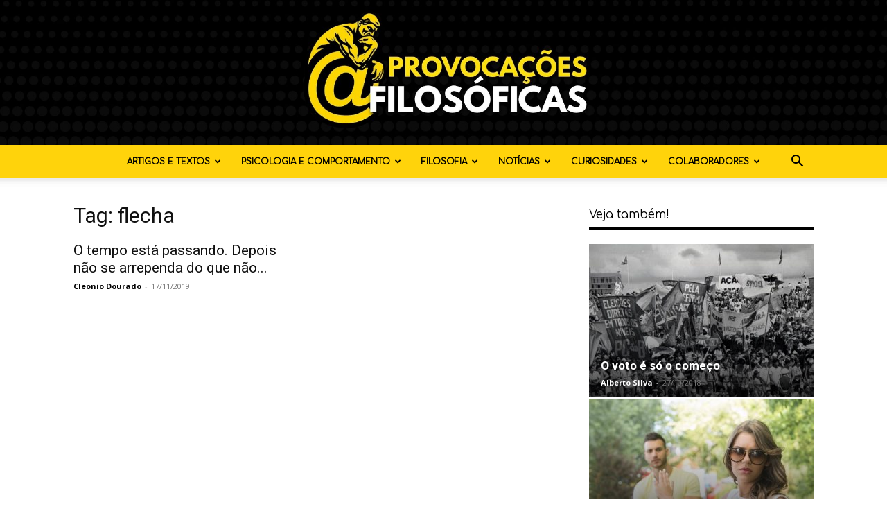

--- FILE ---
content_type: text/html; charset=UTF-8
request_url: https://provocacoesfilosoficas.com/tag/flecha/
body_size: 19567
content:
<!doctype html >
<!--[if IE 8]>    <html class="ie8" lang="en"> <![endif]-->
<!--[if IE 9]>    <html class="ie9" lang="en"> <![endif]-->
<!--[if gt IE 8]><!--> <html lang="pt-BR"> <!--<![endif]-->
<head>
    
    <meta charset="UTF-8" />
    <meta name="viewport" content="width=device-width, initial-scale=1.0">
    <link rel="pingback" href="https://provocacoesfilosoficas.com/xmlrpc.php" />
    <meta name='robots' content='index, follow, max-image-preview:large, max-snippet:-1, max-video-preview:-1' />
	<style>img:is([sizes="auto" i], [sizes^="auto," i]) { contain-intrinsic-size: 3000px 1500px }</style>
	<link rel="icon" type="image/png" href="https://provocacoesfilosoficas.com/wp-content/uploads/2021/09/FAVNOVO.png">
	<!-- This site is optimized with the Yoast SEO Premium plugin v24.7 (Yoast SEO v24.7) - https://yoast.com/wordpress/plugins/seo/ -->
	<title>Arquivos flecha - Provocações Filosóficas</title>
	<link rel="canonical" href="https://provocacoesfilosoficas.com/tag/flecha/" />
	<meta property="og:locale" content="pt_BR" />
	<meta property="og:type" content="article" />
	<meta property="og:title" content="Arquivos flecha - Provocações Filosóficas" />
	<meta property="og:url" content="https://provocacoesfilosoficas.com/tag/flecha/" />
	<meta property="og:site_name" content="Provocações Filosóficas" />
	<meta name="twitter:card" content="summary_large_image" />
	<meta name="twitter:site" content="@provocacoesfilo" />
	<script type="application/ld+json" class="yoast-schema-graph">{"@context":"https://schema.org","@graph":[{"@type":"CollectionPage","@id":"https://provocacoesfilosoficas.com/tag/flecha/","url":"https://provocacoesfilosoficas.com/tag/flecha/","name":"Arquivos flecha - Provocações Filosóficas","isPartOf":{"@id":"https://provocacoesfilosoficas.com/#website"},"inLanguage":"pt-BR"},{"@type":"WebSite","@id":"https://provocacoesfilosoficas.com/#website","url":"https://provocacoesfilosoficas.com/","name":"Provocações Filosóficas","description":"A mente como uma obra de arte","potentialAction":[{"@type":"SearchAction","target":{"@type":"EntryPoint","urlTemplate":"https://provocacoesfilosoficas.com/?s={search_term_string}"},"query-input":{"@type":"PropertyValueSpecification","valueRequired":true,"valueName":"search_term_string"}}],"inLanguage":"pt-BR"}]}</script>
	<!-- / Yoast SEO Premium plugin. -->


<link rel='dns-prefetch' href='//www.googletagmanager.com' />
<link rel='dns-prefetch' href='//fonts.googleapis.com' />
<link rel='dns-prefetch' href='//pagead2.googlesyndication.com' />
<link rel='dns-prefetch' href='//fundingchoicesmessages.google.com' />
<link rel="alternate" type="application/rss+xml" title="Feed para Provocações Filosóficas &raquo;" href="https://provocacoesfilosoficas.com/feed/" />
<link rel="alternate" type="application/rss+xml" title="Feed de comentários para Provocações Filosóficas &raquo;" href="https://provocacoesfilosoficas.com/comments/feed/" />
<link rel="alternate" type="application/rss+xml" title="Feed de tag para Provocações Filosóficas &raquo; flecha" href="https://provocacoesfilosoficas.com/tag/flecha/feed/" />
<script type="text/javascript">
/* <![CDATA[ */
window._wpemojiSettings = {"baseUrl":"https:\/\/s.w.org\/images\/core\/emoji\/16.0.1\/72x72\/","ext":".png","svgUrl":"https:\/\/s.w.org\/images\/core\/emoji\/16.0.1\/svg\/","svgExt":".svg","source":{"concatemoji":"https:\/\/provocacoesfilosoficas.com\/wp-includes\/js\/wp-emoji-release.min.js?ver=6.8.3"}};
/*! This file is auto-generated */
!function(s,n){var o,i,e;function c(e){try{var t={supportTests:e,timestamp:(new Date).valueOf()};sessionStorage.setItem(o,JSON.stringify(t))}catch(e){}}function p(e,t,n){e.clearRect(0,0,e.canvas.width,e.canvas.height),e.fillText(t,0,0);var t=new Uint32Array(e.getImageData(0,0,e.canvas.width,e.canvas.height).data),a=(e.clearRect(0,0,e.canvas.width,e.canvas.height),e.fillText(n,0,0),new Uint32Array(e.getImageData(0,0,e.canvas.width,e.canvas.height).data));return t.every(function(e,t){return e===a[t]})}function u(e,t){e.clearRect(0,0,e.canvas.width,e.canvas.height),e.fillText(t,0,0);for(var n=e.getImageData(16,16,1,1),a=0;a<n.data.length;a++)if(0!==n.data[a])return!1;return!0}function f(e,t,n,a){switch(t){case"flag":return n(e,"\ud83c\udff3\ufe0f\u200d\u26a7\ufe0f","\ud83c\udff3\ufe0f\u200b\u26a7\ufe0f")?!1:!n(e,"\ud83c\udde8\ud83c\uddf6","\ud83c\udde8\u200b\ud83c\uddf6")&&!n(e,"\ud83c\udff4\udb40\udc67\udb40\udc62\udb40\udc65\udb40\udc6e\udb40\udc67\udb40\udc7f","\ud83c\udff4\u200b\udb40\udc67\u200b\udb40\udc62\u200b\udb40\udc65\u200b\udb40\udc6e\u200b\udb40\udc67\u200b\udb40\udc7f");case"emoji":return!a(e,"\ud83e\udedf")}return!1}function g(e,t,n,a){var r="undefined"!=typeof WorkerGlobalScope&&self instanceof WorkerGlobalScope?new OffscreenCanvas(300,150):s.createElement("canvas"),o=r.getContext("2d",{willReadFrequently:!0}),i=(o.textBaseline="top",o.font="600 32px Arial",{});return e.forEach(function(e){i[e]=t(o,e,n,a)}),i}function t(e){var t=s.createElement("script");t.src=e,t.defer=!0,s.head.appendChild(t)}"undefined"!=typeof Promise&&(o="wpEmojiSettingsSupports",i=["flag","emoji"],n.supports={everything:!0,everythingExceptFlag:!0},e=new Promise(function(e){s.addEventListener("DOMContentLoaded",e,{once:!0})}),new Promise(function(t){var n=function(){try{var e=JSON.parse(sessionStorage.getItem(o));if("object"==typeof e&&"number"==typeof e.timestamp&&(new Date).valueOf()<e.timestamp+604800&&"object"==typeof e.supportTests)return e.supportTests}catch(e){}return null}();if(!n){if("undefined"!=typeof Worker&&"undefined"!=typeof OffscreenCanvas&&"undefined"!=typeof URL&&URL.createObjectURL&&"undefined"!=typeof Blob)try{var e="postMessage("+g.toString()+"("+[JSON.stringify(i),f.toString(),p.toString(),u.toString()].join(",")+"));",a=new Blob([e],{type:"text/javascript"}),r=new Worker(URL.createObjectURL(a),{name:"wpTestEmojiSupports"});return void(r.onmessage=function(e){c(n=e.data),r.terminate(),t(n)})}catch(e){}c(n=g(i,f,p,u))}t(n)}).then(function(e){for(var t in e)n.supports[t]=e[t],n.supports.everything=n.supports.everything&&n.supports[t],"flag"!==t&&(n.supports.everythingExceptFlag=n.supports.everythingExceptFlag&&n.supports[t]);n.supports.everythingExceptFlag=n.supports.everythingExceptFlag&&!n.supports.flag,n.DOMReady=!1,n.readyCallback=function(){n.DOMReady=!0}}).then(function(){return e}).then(function(){var e;n.supports.everything||(n.readyCallback(),(e=n.source||{}).concatemoji?t(e.concatemoji):e.wpemoji&&e.twemoji&&(t(e.twemoji),t(e.wpemoji)))}))}((window,document),window._wpemojiSettings);
/* ]]> */
</script>
<style id='wp-emoji-styles-inline-css' type='text/css'>

	img.wp-smiley, img.emoji {
		display: inline !important;
		border: none !important;
		box-shadow: none !important;
		height: 1em !important;
		width: 1em !important;
		margin: 0 0.07em !important;
		vertical-align: -0.1em !important;
		background: none !important;
		padding: 0 !important;
	}
</style>
<style id='classic-theme-styles-inline-css' type='text/css'>
/*! This file is auto-generated */
.wp-block-button__link{color:#fff;background-color:#32373c;border-radius:9999px;box-shadow:none;text-decoration:none;padding:calc(.667em + 2px) calc(1.333em + 2px);font-size:1.125em}.wp-block-file__button{background:#32373c;color:#fff;text-decoration:none}
</style>
<style id='global-styles-inline-css' type='text/css'>
:root{--wp--preset--aspect-ratio--square: 1;--wp--preset--aspect-ratio--4-3: 4/3;--wp--preset--aspect-ratio--3-4: 3/4;--wp--preset--aspect-ratio--3-2: 3/2;--wp--preset--aspect-ratio--2-3: 2/3;--wp--preset--aspect-ratio--16-9: 16/9;--wp--preset--aspect-ratio--9-16: 9/16;--wp--preset--color--black: #000000;--wp--preset--color--cyan-bluish-gray: #abb8c3;--wp--preset--color--white: #ffffff;--wp--preset--color--pale-pink: #f78da7;--wp--preset--color--vivid-red: #cf2e2e;--wp--preset--color--luminous-vivid-orange: #ff6900;--wp--preset--color--luminous-vivid-amber: #fcb900;--wp--preset--color--light-green-cyan: #7bdcb5;--wp--preset--color--vivid-green-cyan: #00d084;--wp--preset--color--pale-cyan-blue: #8ed1fc;--wp--preset--color--vivid-cyan-blue: #0693e3;--wp--preset--color--vivid-purple: #9b51e0;--wp--preset--gradient--vivid-cyan-blue-to-vivid-purple: linear-gradient(135deg,rgba(6,147,227,1) 0%,rgb(155,81,224) 100%);--wp--preset--gradient--light-green-cyan-to-vivid-green-cyan: linear-gradient(135deg,rgb(122,220,180) 0%,rgb(0,208,130) 100%);--wp--preset--gradient--luminous-vivid-amber-to-luminous-vivid-orange: linear-gradient(135deg,rgba(252,185,0,1) 0%,rgba(255,105,0,1) 100%);--wp--preset--gradient--luminous-vivid-orange-to-vivid-red: linear-gradient(135deg,rgba(255,105,0,1) 0%,rgb(207,46,46) 100%);--wp--preset--gradient--very-light-gray-to-cyan-bluish-gray: linear-gradient(135deg,rgb(238,238,238) 0%,rgb(169,184,195) 100%);--wp--preset--gradient--cool-to-warm-spectrum: linear-gradient(135deg,rgb(74,234,220) 0%,rgb(151,120,209) 20%,rgb(207,42,186) 40%,rgb(238,44,130) 60%,rgb(251,105,98) 80%,rgb(254,248,76) 100%);--wp--preset--gradient--blush-light-purple: linear-gradient(135deg,rgb(255,206,236) 0%,rgb(152,150,240) 100%);--wp--preset--gradient--blush-bordeaux: linear-gradient(135deg,rgb(254,205,165) 0%,rgb(254,45,45) 50%,rgb(107,0,62) 100%);--wp--preset--gradient--luminous-dusk: linear-gradient(135deg,rgb(255,203,112) 0%,rgb(199,81,192) 50%,rgb(65,88,208) 100%);--wp--preset--gradient--pale-ocean: linear-gradient(135deg,rgb(255,245,203) 0%,rgb(182,227,212) 50%,rgb(51,167,181) 100%);--wp--preset--gradient--electric-grass: linear-gradient(135deg,rgb(202,248,128) 0%,rgb(113,206,126) 100%);--wp--preset--gradient--midnight: linear-gradient(135deg,rgb(2,3,129) 0%,rgb(40,116,252) 100%);--wp--preset--font-size--small: 11px;--wp--preset--font-size--medium: 20px;--wp--preset--font-size--large: 32px;--wp--preset--font-size--x-large: 42px;--wp--preset--font-size--regular: 15px;--wp--preset--font-size--larger: 50px;--wp--preset--spacing--20: 0.44rem;--wp--preset--spacing--30: 0.67rem;--wp--preset--spacing--40: 1rem;--wp--preset--spacing--50: 1.5rem;--wp--preset--spacing--60: 2.25rem;--wp--preset--spacing--70: 3.38rem;--wp--preset--spacing--80: 5.06rem;--wp--preset--shadow--natural: 6px 6px 9px rgba(0, 0, 0, 0.2);--wp--preset--shadow--deep: 12px 12px 50px rgba(0, 0, 0, 0.4);--wp--preset--shadow--sharp: 6px 6px 0px rgba(0, 0, 0, 0.2);--wp--preset--shadow--outlined: 6px 6px 0px -3px rgba(255, 255, 255, 1), 6px 6px rgba(0, 0, 0, 1);--wp--preset--shadow--crisp: 6px 6px 0px rgba(0, 0, 0, 1);}:where(.is-layout-flex){gap: 0.5em;}:where(.is-layout-grid){gap: 0.5em;}body .is-layout-flex{display: flex;}.is-layout-flex{flex-wrap: wrap;align-items: center;}.is-layout-flex > :is(*, div){margin: 0;}body .is-layout-grid{display: grid;}.is-layout-grid > :is(*, div){margin: 0;}:where(.wp-block-columns.is-layout-flex){gap: 2em;}:where(.wp-block-columns.is-layout-grid){gap: 2em;}:where(.wp-block-post-template.is-layout-flex){gap: 1.25em;}:where(.wp-block-post-template.is-layout-grid){gap: 1.25em;}.has-black-color{color: var(--wp--preset--color--black) !important;}.has-cyan-bluish-gray-color{color: var(--wp--preset--color--cyan-bluish-gray) !important;}.has-white-color{color: var(--wp--preset--color--white) !important;}.has-pale-pink-color{color: var(--wp--preset--color--pale-pink) !important;}.has-vivid-red-color{color: var(--wp--preset--color--vivid-red) !important;}.has-luminous-vivid-orange-color{color: var(--wp--preset--color--luminous-vivid-orange) !important;}.has-luminous-vivid-amber-color{color: var(--wp--preset--color--luminous-vivid-amber) !important;}.has-light-green-cyan-color{color: var(--wp--preset--color--light-green-cyan) !important;}.has-vivid-green-cyan-color{color: var(--wp--preset--color--vivid-green-cyan) !important;}.has-pale-cyan-blue-color{color: var(--wp--preset--color--pale-cyan-blue) !important;}.has-vivid-cyan-blue-color{color: var(--wp--preset--color--vivid-cyan-blue) !important;}.has-vivid-purple-color{color: var(--wp--preset--color--vivid-purple) !important;}.has-black-background-color{background-color: var(--wp--preset--color--black) !important;}.has-cyan-bluish-gray-background-color{background-color: var(--wp--preset--color--cyan-bluish-gray) !important;}.has-white-background-color{background-color: var(--wp--preset--color--white) !important;}.has-pale-pink-background-color{background-color: var(--wp--preset--color--pale-pink) !important;}.has-vivid-red-background-color{background-color: var(--wp--preset--color--vivid-red) !important;}.has-luminous-vivid-orange-background-color{background-color: var(--wp--preset--color--luminous-vivid-orange) !important;}.has-luminous-vivid-amber-background-color{background-color: var(--wp--preset--color--luminous-vivid-amber) !important;}.has-light-green-cyan-background-color{background-color: var(--wp--preset--color--light-green-cyan) !important;}.has-vivid-green-cyan-background-color{background-color: var(--wp--preset--color--vivid-green-cyan) !important;}.has-pale-cyan-blue-background-color{background-color: var(--wp--preset--color--pale-cyan-blue) !important;}.has-vivid-cyan-blue-background-color{background-color: var(--wp--preset--color--vivid-cyan-blue) !important;}.has-vivid-purple-background-color{background-color: var(--wp--preset--color--vivid-purple) !important;}.has-black-border-color{border-color: var(--wp--preset--color--black) !important;}.has-cyan-bluish-gray-border-color{border-color: var(--wp--preset--color--cyan-bluish-gray) !important;}.has-white-border-color{border-color: var(--wp--preset--color--white) !important;}.has-pale-pink-border-color{border-color: var(--wp--preset--color--pale-pink) !important;}.has-vivid-red-border-color{border-color: var(--wp--preset--color--vivid-red) !important;}.has-luminous-vivid-orange-border-color{border-color: var(--wp--preset--color--luminous-vivid-orange) !important;}.has-luminous-vivid-amber-border-color{border-color: var(--wp--preset--color--luminous-vivid-amber) !important;}.has-light-green-cyan-border-color{border-color: var(--wp--preset--color--light-green-cyan) !important;}.has-vivid-green-cyan-border-color{border-color: var(--wp--preset--color--vivid-green-cyan) !important;}.has-pale-cyan-blue-border-color{border-color: var(--wp--preset--color--pale-cyan-blue) !important;}.has-vivid-cyan-blue-border-color{border-color: var(--wp--preset--color--vivid-cyan-blue) !important;}.has-vivid-purple-border-color{border-color: var(--wp--preset--color--vivid-purple) !important;}.has-vivid-cyan-blue-to-vivid-purple-gradient-background{background: var(--wp--preset--gradient--vivid-cyan-blue-to-vivid-purple) !important;}.has-light-green-cyan-to-vivid-green-cyan-gradient-background{background: var(--wp--preset--gradient--light-green-cyan-to-vivid-green-cyan) !important;}.has-luminous-vivid-amber-to-luminous-vivid-orange-gradient-background{background: var(--wp--preset--gradient--luminous-vivid-amber-to-luminous-vivid-orange) !important;}.has-luminous-vivid-orange-to-vivid-red-gradient-background{background: var(--wp--preset--gradient--luminous-vivid-orange-to-vivid-red) !important;}.has-very-light-gray-to-cyan-bluish-gray-gradient-background{background: var(--wp--preset--gradient--very-light-gray-to-cyan-bluish-gray) !important;}.has-cool-to-warm-spectrum-gradient-background{background: var(--wp--preset--gradient--cool-to-warm-spectrum) !important;}.has-blush-light-purple-gradient-background{background: var(--wp--preset--gradient--blush-light-purple) !important;}.has-blush-bordeaux-gradient-background{background: var(--wp--preset--gradient--blush-bordeaux) !important;}.has-luminous-dusk-gradient-background{background: var(--wp--preset--gradient--luminous-dusk) !important;}.has-pale-ocean-gradient-background{background: var(--wp--preset--gradient--pale-ocean) !important;}.has-electric-grass-gradient-background{background: var(--wp--preset--gradient--electric-grass) !important;}.has-midnight-gradient-background{background: var(--wp--preset--gradient--midnight) !important;}.has-small-font-size{font-size: var(--wp--preset--font-size--small) !important;}.has-medium-font-size{font-size: var(--wp--preset--font-size--medium) !important;}.has-large-font-size{font-size: var(--wp--preset--font-size--large) !important;}.has-x-large-font-size{font-size: var(--wp--preset--font-size--x-large) !important;}
:where(.wp-block-post-template.is-layout-flex){gap: 1.25em;}:where(.wp-block-post-template.is-layout-grid){gap: 1.25em;}
:where(.wp-block-columns.is-layout-flex){gap: 2em;}:where(.wp-block-columns.is-layout-grid){gap: 2em;}
:root :where(.wp-block-pullquote){font-size: 1.5em;line-height: 1.6;}
</style>
<link rel='stylesheet' id='td-plugin-newsletter-css' href='https://provocacoesfilosoficas.com/wp-content/plugins/td-newsletter/style.css?ver=12.7.1' type='text/css' media='all' />
<link rel='stylesheet' id='td-plugin-multi-purpose-css' href='https://provocacoesfilosoficas.com/wp-content/plugins/td-composer/td-multi-purpose/style.css?ver=492e3cf54bd42df3b24a3de8e2307cafx' type='text/css' media='all' />
<link rel='stylesheet' id='google-fonts-style-css' href='https://fonts.googleapis.com/css?family=Comfortaa%3A400%7COpen+Sans%3A400%2C600%2C700%7CRoboto%3A400%2C600%2C700&#038;display=swap&#038;ver=12.7.1' type='text/css' media='all' />
<link rel='stylesheet' id='tds-front-css' href='https://provocacoesfilosoficas.com/wp-content/plugins/td-subscription/assets/css/tds-front.css?ver=1.7.1' type='text/css' media='all' />
<link rel='stylesheet' id='td-theme-css' href='https://provocacoesfilosoficas.com/wp-content/themes/Newspaper/style.css?ver=12.7.1' type='text/css' media='all' />
<style id='td-theme-inline-css' type='text/css'>@media (max-width:767px){.td-header-desktop-wrap{display:none}}@media (min-width:767px){.td-header-mobile-wrap{display:none}}</style>
<link rel='stylesheet' id='td-legacy-framework-front-style-css' href='https://provocacoesfilosoficas.com/wp-content/plugins/td-composer/legacy/Newspaper/assets/css/td_legacy_main.css?ver=492e3cf54bd42df3b24a3de8e2307cafx' type='text/css' media='all' />
<link rel='stylesheet' id='td-standard-pack-framework-front-style-css' href='https://provocacoesfilosoficas.com/wp-content/plugins/td-standard-pack/Newspaper/assets/css/td_standard_pack_main.css?ver=8ae1459a1d876d507918f73cef68310e' type='text/css' media='all' />
<link rel='stylesheet' id='tdb_style_cloud_templates_front-css' href='https://provocacoesfilosoficas.com/wp-content/plugins/td-cloud-library/assets/css/tdb_main.css?ver=d578089f160957352b9b4ca6d880fd8f' type='text/css' media='all' />
<script type="text/javascript" src="https://provocacoesfilosoficas.com/wp-includes/js/jquery/jquery.min.js?ver=3.7.1" id="jquery-core-js"></script>
<script type="text/javascript" src="https://provocacoesfilosoficas.com/wp-includes/js/jquery/jquery-migrate.min.js?ver=3.4.1" id="jquery-migrate-js"></script>

<!-- Snippet da etiqueta do Google (gtag.js) adicionado pelo Site Kit -->
<!-- Snippet do Google Análises adicionado pelo Site Kit -->
<script type="text/javascript" src="https://www.googletagmanager.com/gtag/js?id=G-7Z8JXDCBC3" id="google_gtagjs-js" async></script>
<script type="text/javascript" id="google_gtagjs-js-after">
/* <![CDATA[ */
window.dataLayer = window.dataLayer || [];function gtag(){dataLayer.push(arguments);}
gtag("set","linker",{"domains":["provocacoesfilosoficas.com"]});
gtag("js", new Date());
gtag("set", "developer_id.dZTNiMT", true);
gtag("config", "G-7Z8JXDCBC3");
/* ]]> */
</script>
<link rel="https://api.w.org/" href="https://provocacoesfilosoficas.com/wp-json/" /><link rel="alternate" title="JSON" type="application/json" href="https://provocacoesfilosoficas.com/wp-json/wp/v2/tags/601" /><link rel="EditURI" type="application/rsd+xml" title="RSD" href="https://provocacoesfilosoficas.com/xmlrpc.php?rsd" />
<meta name="generator" content="WordPress 6.8.3" />
<meta name="generator" content="Site Kit by Google 1.167.0" />    <script>
        window.tdb_global_vars = {"wpRestUrl":"https:\/\/provocacoesfilosoficas.com\/wp-json\/","permalinkStructure":"\/%postname%\/"};
        window.tdb_p_autoload_vars = {"isAjax":false,"isAdminBarShowing":false};
    </script>
    
    <style id="tdb-global-colors">:root{--accent-color:#fff}</style>

    
	
<!-- Meta-etiquetas do Google AdSense adicionado pelo Site Kit -->
<meta name="google-adsense-platform-account" content="ca-host-pub-2644536267352236">
<meta name="google-adsense-platform-domain" content="sitekit.withgoogle.com">
<!-- Fim das meta-etiquetas do Google AdSense adicionado pelo Site Kit -->

<!-- Código do Google Adsense adicionado pelo Site Kit -->
<script type="text/javascript" async="async" src="https://pagead2.googlesyndication.com/pagead/js/adsbygoogle.js?client=ca-pub-7311514096676237&amp;host=ca-host-pub-2644536267352236" crossorigin="anonymous"></script>

<!-- Fim do código do Google AdSense adicionado pelo Site Kit -->

<!-- JS generated by theme -->

<script type="text/javascript" id="td-generated-header-js">
    
    

	    var tdBlocksArray = []; //here we store all the items for the current page

	    // td_block class - each ajax block uses a object of this class for requests
	    function tdBlock() {
		    this.id = '';
		    this.block_type = 1; //block type id (1-234 etc)
		    this.atts = '';
		    this.td_column_number = '';
		    this.td_current_page = 1; //
		    this.post_count = 0; //from wp
		    this.found_posts = 0; //from wp
		    this.max_num_pages = 0; //from wp
		    this.td_filter_value = ''; //current live filter value
		    this.is_ajax_running = false;
		    this.td_user_action = ''; // load more or infinite loader (used by the animation)
		    this.header_color = '';
		    this.ajax_pagination_infinite_stop = ''; //show load more at page x
	    }

        // td_js_generator - mini detector
        ( function () {
            var htmlTag = document.getElementsByTagName("html")[0];

	        if ( navigator.userAgent.indexOf("MSIE 10.0") > -1 ) {
                htmlTag.className += ' ie10';
            }

            if ( !!navigator.userAgent.match(/Trident.*rv\:11\./) ) {
                htmlTag.className += ' ie11';
            }

	        if ( navigator.userAgent.indexOf("Edge") > -1 ) {
                htmlTag.className += ' ieEdge';
            }

            if ( /(iPad|iPhone|iPod)/g.test(navigator.userAgent) ) {
                htmlTag.className += ' td-md-is-ios';
            }

            var user_agent = navigator.userAgent.toLowerCase();
            if ( user_agent.indexOf("android") > -1 ) {
                htmlTag.className += ' td-md-is-android';
            }

            if ( -1 !== navigator.userAgent.indexOf('Mac OS X')  ) {
                htmlTag.className += ' td-md-is-os-x';
            }

            if ( /chrom(e|ium)/.test(navigator.userAgent.toLowerCase()) ) {
               htmlTag.className += ' td-md-is-chrome';
            }

            if ( -1 !== navigator.userAgent.indexOf('Firefox') ) {
                htmlTag.className += ' td-md-is-firefox';
            }

            if ( -1 !== navigator.userAgent.indexOf('Safari') && -1 === navigator.userAgent.indexOf('Chrome') ) {
                htmlTag.className += ' td-md-is-safari';
            }

            if( -1 !== navigator.userAgent.indexOf('IEMobile') ){
                htmlTag.className += ' td-md-is-iemobile';
            }

        })();

        var tdLocalCache = {};

        ( function () {
            "use strict";

            tdLocalCache = {
                data: {},
                remove: function (resource_id) {
                    delete tdLocalCache.data[resource_id];
                },
                exist: function (resource_id) {
                    return tdLocalCache.data.hasOwnProperty(resource_id) && tdLocalCache.data[resource_id] !== null;
                },
                get: function (resource_id) {
                    return tdLocalCache.data[resource_id];
                },
                set: function (resource_id, cachedData) {
                    tdLocalCache.remove(resource_id);
                    tdLocalCache.data[resource_id] = cachedData;
                }
            };
        })();

    
    
var td_viewport_interval_list=[{"limitBottom":767,"sidebarWidth":228},{"limitBottom":1018,"sidebarWidth":300},{"limitBottom":1140,"sidebarWidth":324}];
var td_animation_stack_effect="type0";
var tds_animation_stack=true;
var td_animation_stack_specific_selectors=".entry-thumb, img, .td-lazy-img";
var td_animation_stack_general_selectors=".td-animation-stack img, .td-animation-stack .entry-thumb, .post img, .td-animation-stack .td-lazy-img";
var tds_show_more_info="Show more info";
var tds_show_less_info="Show less info";
var tdc_is_installed="yes";
var tdc_domain_active=false;
var td_ajax_url="https:\/\/provocacoesfilosoficas.com\/wp-admin\/admin-ajax.php?td_theme_name=Newspaper&v=12.7.1";
var td_get_template_directory_uri="https:\/\/provocacoesfilosoficas.com\/wp-content\/plugins\/td-composer\/legacy\/common";
var tds_snap_menu="";
var tds_logo_on_sticky="";
var tds_header_style="10";
var td_please_wait="Aguarde...";
var td_email_user_pass_incorrect="Usu\u00e1rio ou senha incorreta!";
var td_email_user_incorrect="E-mail ou nome de usu\u00e1rio incorreto!";
var td_email_incorrect="E-mail incorreto!";
var td_user_incorrect="Username incorrect!";
var td_email_user_empty="Email or username empty!";
var td_pass_empty="Pass empty!";
var td_pass_pattern_incorrect="Invalid Pass Pattern!";
var td_retype_pass_incorrect="Retyped Pass incorrect!";
var tds_more_articles_on_post_enable="";
var tds_more_articles_on_post_time_to_wait="";
var tds_more_articles_on_post_pages_distance_from_top=0;
var tds_captcha="";
var tds_theme_color_site_wide="#4db2ec";
var tds_smart_sidebar="";
var tdThemeName="Newspaper";
var tdThemeNameWl="Newspaper";
var td_magnific_popup_translation_tPrev="Anterior (Seta a esquerda )";
var td_magnific_popup_translation_tNext="Avan\u00e7ar (tecla de seta para a direita)";
var td_magnific_popup_translation_tCounter="%curr% de %total%";
var td_magnific_popup_translation_ajax_tError="O conte\u00fado de %url% n\u00e3o pode ser carregado.";
var td_magnific_popup_translation_image_tError="A imagem #%curr% n\u00e3o pode ser carregada.";
var tdBlockNonce="62ff0e08b0";
var tdMobileMenu="enabled";
var tdMobileSearch="enabled";
var tdDateNamesI18n={"month_names":["janeiro","fevereiro","mar\u00e7o","abril","maio","junho","julho","agosto","setembro","outubro","novembro","dezembro"],"month_names_short":["jan","fev","mar","abr","maio","jun","jul","ago","set","out","nov","dez"],"day_names":["domingo","segunda-feira","ter\u00e7a-feira","quarta-feira","quinta-feira","sexta-feira","s\u00e1bado"],"day_names_short":["dom","seg","ter","qua","qui","sex","s\u00e1b"]};
var td_reset_pass_empty="Please enter a new password before proceeding.";
var td_reset_pass_confirm_empty="Please confirm the new password before proceeding.";
var td_reset_pass_not_matching="Please make sure that the passwords match.";
var tdb_modal_confirm="Save";
var tdb_modal_cancel="Cancel";
var tdb_modal_confirm_alt="Yes";
var tdb_modal_cancel_alt="No";
var td_deploy_mode="deploy";
var td_ad_background_click_link="";
var td_ad_background_click_target="";
</script>


<!-- Header style compiled by theme -->

<style>@font-face{font-family:"Comfortaa-Regular";src:local("Comfortaa-Regular"),url("https://provocacoesfilosoficas.com/wp-content/uploads/2020/12/Comfortaa-Regular.woff") format("woff");font-display:swap}@font-face{font-family:"AnyConv";src:local("AnyConv"),url("https://provocacoesfilosoficas.com/wp-content/uploads/2020/12/AnyConv.com__Muro.woff") format("woff");font-display:swap}@font-face{font-family:"AnyConv";src:local("AnyConv"),url("https://provocacoesfilosoficas.com/wp-content/uploads/2020/12/AnyConv.com__Comfortaa-Light.woff") format("woff");font-display:swap}ul.sf-menu>.menu-item>a{font-family:Comfortaa;font-size:12px}.sf-menu ul .menu-item a{font-family:Comfortaa}#td-mobile-nav,#td-mobile-nav .wpb_button,.td-search-wrap-mob{font-family:AnyConv}:root{--td_excl_label:'EXCLUSIVO';--td_header_color:#0a0a0a;--td_mobile_gradient_one_mob:#ffd30b;--td_mobile_gradient_two_mob:#ffd30b;--td_mobile_text_color:#0a0a0a;--td_login_gradient_one:rgba(0,69,130,0.8);--td_login_gradient_two:rgba(66,189,205,0.8)}@font-face{font-family:"Comfortaa-Regular";src:local("Comfortaa-Regular"),url("https://provocacoesfilosoficas.com/wp-content/uploads/2020/12/Comfortaa-Regular.woff") format("woff");font-display:swap}@font-face{font-family:"AnyConv";src:local("AnyConv"),url("https://provocacoesfilosoficas.com/wp-content/uploads/2020/12/AnyConv.com__Muro.woff") format("woff");font-display:swap}@font-face{font-family:"AnyConv";src:local("AnyConv"),url("https://provocacoesfilosoficas.com/wp-content/uploads/2020/12/AnyConv.com__Comfortaa-Light.woff") format("woff");font-display:swap}.td-header-wrap .td-header-menu-wrap-full,.td-header-menu-wrap.td-affix,.td-header-style-3 .td-header-main-menu,.td-header-style-3 .td-affix .td-header-main-menu,.td-header-style-4 .td-header-main-menu,.td-header-style-4 .td-affix .td-header-main-menu,.td-header-style-8 .td-header-menu-wrap.td-affix,.td-header-style-8 .td-header-top-menu-full{background-color:#ffd30b}.td-boxed-layout .td-header-style-3 .td-header-menu-wrap,.td-boxed-layout .td-header-style-4 .td-header-menu-wrap,.td-header-style-3 .td_stretch_content .td-header-menu-wrap,.td-header-style-4 .td_stretch_content .td-header-menu-wrap{background-color:#ffd30b!important}@media (min-width:1019px){.td-header-style-1 .td-header-sp-recs,.td-header-style-1 .td-header-sp-logo{margin-bottom:28px}}@media (min-width:768px) and (max-width:1018px){.td-header-style-1 .td-header-sp-recs,.td-header-style-1 .td-header-sp-logo{margin-bottom:14px}}.td-header-style-7 .td-header-top-menu{border-bottom:none}.sf-menu>.current-menu-item>a:after,.sf-menu>.current-menu-ancestor>a:after,.sf-menu>.current-category-ancestor>a:after,.sf-menu>li:hover>a:after,.sf-menu>.sfHover>a:after,.td_block_mega_menu .td-next-prev-wrap a:hover,.td-mega-span .td-post-category:hover,.td-header-wrap .black-menu .sf-menu>li>a:hover,.td-header-wrap .black-menu .sf-menu>.current-menu-ancestor>a,.td-header-wrap .black-menu .sf-menu>.sfHover>a,.td-header-wrap .black-menu .sf-menu>.current-menu-item>a,.td-header-wrap .black-menu .sf-menu>.current-menu-ancestor>a,.td-header-wrap .black-menu .sf-menu>.current-category-ancestor>a,.tdm-menu-active-style5 .tdm-header .td-header-menu-wrap .sf-menu>.current-menu-item>a,.tdm-menu-active-style5 .tdm-header .td-header-menu-wrap .sf-menu>.current-menu-ancestor>a,.tdm-menu-active-style5 .tdm-header .td-header-menu-wrap .sf-menu>.current-category-ancestor>a,.tdm-menu-active-style5 .tdm-header .td-header-menu-wrap .sf-menu>li>a:hover,.tdm-menu-active-style5 .tdm-header .td-header-menu-wrap .sf-menu>.sfHover>a{background-color:#0a0a0a}.td_block_mega_menu .td-next-prev-wrap a:hover,.tdm-menu-active-style4 .tdm-header .sf-menu>.current-menu-item>a,.tdm-menu-active-style4 .tdm-header .sf-menu>.current-menu-ancestor>a,.tdm-menu-active-style4 .tdm-header .sf-menu>.current-category-ancestor>a,.tdm-menu-active-style4 .tdm-header .sf-menu>li>a:hover,.tdm-menu-active-style4 .tdm-header .sf-menu>.sfHover>a{border-color:#0a0a0a}.header-search-wrap .td-drop-down-search:before{border-color:transparent transparent #0a0a0a transparent}.td_mega_menu_sub_cats .cur-sub-cat,.td_mod_mega_menu:hover .entry-title a,.td-theme-wrap .sf-menu ul .td-menu-item>a:hover,.td-theme-wrap .sf-menu ul .sfHover>a,.td-theme-wrap .sf-menu ul .current-menu-ancestor>a,.td-theme-wrap .sf-menu ul .current-category-ancestor>a,.td-theme-wrap .sf-menu ul .current-menu-item>a,.tdm-menu-active-style3 .tdm-header.td-header-wrap .sf-menu>.current-menu-item>a,.tdm-menu-active-style3 .tdm-header.td-header-wrap .sf-menu>.current-menu-ancestor>a,.tdm-menu-active-style3 .tdm-header.td-header-wrap .sf-menu>.current-category-ancestor>a,.tdm-menu-active-style3 .tdm-header.td-header-wrap .sf-menu>li>a:hover,.tdm-menu-active-style3 .tdm-header.td-header-wrap .sf-menu>.sfHover>a{color:#0a0a0a}ul.sf-menu>.td-menu-item>a,.td-theme-wrap .td-header-menu-social{font-family:Comfortaa;font-size:12px}.sf-menu ul .td-menu-item a{font-family:Comfortaa}.block-title>span,.block-title>a,.widgettitle,body .td-trending-now-title,.wpb_tabs li a,.vc_tta-container .vc_tta-color-grey.vc_tta-tabs-position-top.vc_tta-style-classic .vc_tta-tabs-container .vc_tta-tab>a,.td-theme-wrap .td-related-title a,.woocommerce div.product .woocommerce-tabs ul.tabs li a,.woocommerce .product .products h2:not(.woocommerce-loop-product__title),.td-theme-wrap .td-block-title{font-family:Comfortaa;font-size:18px;font-weight:bold}.top-header-menu>li>a,.td-weather-top-widget .td-weather-now .td-big-degrees,.td-weather-top-widget .td-weather-header .td-weather-city,.td-header-sp-top-menu .td_data_time{font-size:9px}.top-header-menu .menu-item-has-children li a{font-family:Comfortaa}.td_mod_mega_menu .item-details a{font-family:Comfortaa}.td_mega_menu_sub_cats .block-mega-child-cats a{font-family:Comfortaa}.post .td-post-header .entry-title{font-family:AnyConv}.post .td-category a{font-family:AnyConv}.footer-text-wrap{font-family:AnyConv}.td-sub-footer-menu ul li a{font-family:AnyConv}@font-face{font-family:"Comfortaa-Regular";src:local("Comfortaa-Regular"),url("https://provocacoesfilosoficas.com/wp-content/uploads/2020/12/Comfortaa-Regular.woff") format("woff");font-display:swap}@font-face{font-family:"AnyConv";src:local("AnyConv"),url("https://provocacoesfilosoficas.com/wp-content/uploads/2020/12/AnyConv.com__Muro.woff") format("woff");font-display:swap}@font-face{font-family:"AnyConv";src:local("AnyConv"),url("https://provocacoesfilosoficas.com/wp-content/uploads/2020/12/AnyConv.com__Comfortaa-Light.woff") format("woff");font-display:swap}ul.sf-menu>.menu-item>a{font-family:Comfortaa;font-size:12px}.sf-menu ul .menu-item a{font-family:Comfortaa}#td-mobile-nav,#td-mobile-nav .wpb_button,.td-search-wrap-mob{font-family:AnyConv}:root{--td_excl_label:'EXCLUSIVO';--td_header_color:#0a0a0a;--td_mobile_gradient_one_mob:#ffd30b;--td_mobile_gradient_two_mob:#ffd30b;--td_mobile_text_color:#0a0a0a;--td_login_gradient_one:rgba(0,69,130,0.8);--td_login_gradient_two:rgba(66,189,205,0.8)}@font-face{font-family:"Comfortaa-Regular";src:local("Comfortaa-Regular"),url("https://provocacoesfilosoficas.com/wp-content/uploads/2020/12/Comfortaa-Regular.woff") format("woff");font-display:swap}@font-face{font-family:"AnyConv";src:local("AnyConv"),url("https://provocacoesfilosoficas.com/wp-content/uploads/2020/12/AnyConv.com__Muro.woff") format("woff");font-display:swap}@font-face{font-family:"AnyConv";src:local("AnyConv"),url("https://provocacoesfilosoficas.com/wp-content/uploads/2020/12/AnyConv.com__Comfortaa-Light.woff") format("woff");font-display:swap}.td-header-wrap .td-header-menu-wrap-full,.td-header-menu-wrap.td-affix,.td-header-style-3 .td-header-main-menu,.td-header-style-3 .td-affix .td-header-main-menu,.td-header-style-4 .td-header-main-menu,.td-header-style-4 .td-affix .td-header-main-menu,.td-header-style-8 .td-header-menu-wrap.td-affix,.td-header-style-8 .td-header-top-menu-full{background-color:#ffd30b}.td-boxed-layout .td-header-style-3 .td-header-menu-wrap,.td-boxed-layout .td-header-style-4 .td-header-menu-wrap,.td-header-style-3 .td_stretch_content .td-header-menu-wrap,.td-header-style-4 .td_stretch_content .td-header-menu-wrap{background-color:#ffd30b!important}@media (min-width:1019px){.td-header-style-1 .td-header-sp-recs,.td-header-style-1 .td-header-sp-logo{margin-bottom:28px}}@media (min-width:768px) and (max-width:1018px){.td-header-style-1 .td-header-sp-recs,.td-header-style-1 .td-header-sp-logo{margin-bottom:14px}}.td-header-style-7 .td-header-top-menu{border-bottom:none}.sf-menu>.current-menu-item>a:after,.sf-menu>.current-menu-ancestor>a:after,.sf-menu>.current-category-ancestor>a:after,.sf-menu>li:hover>a:after,.sf-menu>.sfHover>a:after,.td_block_mega_menu .td-next-prev-wrap a:hover,.td-mega-span .td-post-category:hover,.td-header-wrap .black-menu .sf-menu>li>a:hover,.td-header-wrap .black-menu .sf-menu>.current-menu-ancestor>a,.td-header-wrap .black-menu .sf-menu>.sfHover>a,.td-header-wrap .black-menu .sf-menu>.current-menu-item>a,.td-header-wrap .black-menu .sf-menu>.current-menu-ancestor>a,.td-header-wrap .black-menu .sf-menu>.current-category-ancestor>a,.tdm-menu-active-style5 .tdm-header .td-header-menu-wrap .sf-menu>.current-menu-item>a,.tdm-menu-active-style5 .tdm-header .td-header-menu-wrap .sf-menu>.current-menu-ancestor>a,.tdm-menu-active-style5 .tdm-header .td-header-menu-wrap .sf-menu>.current-category-ancestor>a,.tdm-menu-active-style5 .tdm-header .td-header-menu-wrap .sf-menu>li>a:hover,.tdm-menu-active-style5 .tdm-header .td-header-menu-wrap .sf-menu>.sfHover>a{background-color:#0a0a0a}.td_block_mega_menu .td-next-prev-wrap a:hover,.tdm-menu-active-style4 .tdm-header .sf-menu>.current-menu-item>a,.tdm-menu-active-style4 .tdm-header .sf-menu>.current-menu-ancestor>a,.tdm-menu-active-style4 .tdm-header .sf-menu>.current-category-ancestor>a,.tdm-menu-active-style4 .tdm-header .sf-menu>li>a:hover,.tdm-menu-active-style4 .tdm-header .sf-menu>.sfHover>a{border-color:#0a0a0a}.header-search-wrap .td-drop-down-search:before{border-color:transparent transparent #0a0a0a transparent}.td_mega_menu_sub_cats .cur-sub-cat,.td_mod_mega_menu:hover .entry-title a,.td-theme-wrap .sf-menu ul .td-menu-item>a:hover,.td-theme-wrap .sf-menu ul .sfHover>a,.td-theme-wrap .sf-menu ul .current-menu-ancestor>a,.td-theme-wrap .sf-menu ul .current-category-ancestor>a,.td-theme-wrap .sf-menu ul .current-menu-item>a,.tdm-menu-active-style3 .tdm-header.td-header-wrap .sf-menu>.current-menu-item>a,.tdm-menu-active-style3 .tdm-header.td-header-wrap .sf-menu>.current-menu-ancestor>a,.tdm-menu-active-style3 .tdm-header.td-header-wrap .sf-menu>.current-category-ancestor>a,.tdm-menu-active-style3 .tdm-header.td-header-wrap .sf-menu>li>a:hover,.tdm-menu-active-style3 .tdm-header.td-header-wrap .sf-menu>.sfHover>a{color:#0a0a0a}ul.sf-menu>.td-menu-item>a,.td-theme-wrap .td-header-menu-social{font-family:Comfortaa;font-size:12px}.sf-menu ul .td-menu-item a{font-family:Comfortaa}.block-title>span,.block-title>a,.widgettitle,body .td-trending-now-title,.wpb_tabs li a,.vc_tta-container .vc_tta-color-grey.vc_tta-tabs-position-top.vc_tta-style-classic .vc_tta-tabs-container .vc_tta-tab>a,.td-theme-wrap .td-related-title a,.woocommerce div.product .woocommerce-tabs ul.tabs li a,.woocommerce .product .products h2:not(.woocommerce-loop-product__title),.td-theme-wrap .td-block-title{font-family:Comfortaa;font-size:18px;font-weight:bold}.top-header-menu>li>a,.td-weather-top-widget .td-weather-now .td-big-degrees,.td-weather-top-widget .td-weather-header .td-weather-city,.td-header-sp-top-menu .td_data_time{font-size:9px}.top-header-menu .menu-item-has-children li a{font-family:Comfortaa}.td_mod_mega_menu .item-details a{font-family:Comfortaa}.td_mega_menu_sub_cats .block-mega-child-cats a{font-family:Comfortaa}.post .td-post-header .entry-title{font-family:AnyConv}.post .td-category a{font-family:AnyConv}.footer-text-wrap{font-family:AnyConv}.td-sub-footer-menu ul li a{font-family:AnyConv}</style>

<link rel="icon" href="https://provocacoesfilosoficas.com/wp-content/uploads/2021/09/cropped-FAVNOVO-1-32x32.png" sizes="32x32" />
<link rel="icon" href="https://provocacoesfilosoficas.com/wp-content/uploads/2021/09/cropped-FAVNOVO-1-192x192.png" sizes="192x192" />
<link rel="apple-touch-icon" href="https://provocacoesfilosoficas.com/wp-content/uploads/2021/09/cropped-FAVNOVO-1-180x180.png" />
<meta name="msapplication-TileImage" content="https://provocacoesfilosoficas.com/wp-content/uploads/2021/09/cropped-FAVNOVO-1-270x270.png" />

<!-- Button style compiled by theme -->

<style></style>

	<style id="tdw-css-placeholder"></style></head>

<body class="archive tag tag-flecha tag-601 wp-theme-Newspaper td-standard-pack global-block-template-10 td-animation-stack-type0 td-full-layout" itemscope="itemscope" itemtype="https://schema.org/WebPage">

<div class="td-scroll-up" data-style="style1"><i class="td-icon-menu-up"></i></div>
    <div class="td-menu-background" style="visibility:hidden"></div>
<div id="td-mobile-nav" style="visibility:hidden">
    <div class="td-mobile-container">
        <!-- mobile menu top section -->
        <div class="td-menu-socials-wrap">
            <!-- socials -->
            <div class="td-menu-socials">
                            </div>
            <!-- close button -->
            <div class="td-mobile-close">
                <span><i class="td-icon-close-mobile"></i></span>
            </div>
        </div>

        <!-- login section -->
        
        <!-- menu section -->
        <div class="td-mobile-content">
            <div class="menu-menu2-container"><ul id="menu-menu2" class="td-mobile-main-menu"><li id="menu-item-2322" class="menu-item menu-item-type-taxonomy menu-item-object-category menu-item-first menu-item-has-children menu-item-2322"><a href="https://provocacoesfilosoficas.com/category/artigos-e-textos/">Artigos e textos<i class="td-icon-menu-right td-element-after"></i></a>
<ul class="sub-menu">
	<li id="menu-item-0" class="menu-item-0"><a href="https://provocacoesfilosoficas.com/category/artigos-e-textos/amor-e-relacionamentos/">Amor e Relacionamentos</a></li>
	<li class="menu-item-0"><a href="https://provocacoesfilosoficas.com/category/artigos-e-textos/dicas-de-livros/">Dicas de livros</a></li>
	<li class="menu-item-0"><a href="https://provocacoesfilosoficas.com/category/artigos-e-textos/espiritualidade/">Espiritualidade</a></li>
	<li class="menu-item-0"><a href="https://provocacoesfilosoficas.com/category/artigos-e-textos/grandes-nomes-da-literatura/">Grandes nomes da literatura</a></li>
	<li class="menu-item-0"><a href="https://provocacoesfilosoficas.com/category/artigos-e-textos/opiniao/">Opinião</a></li>
	<li class="menu-item-0"><a href="https://provocacoesfilosoficas.com/category/artigos-e-textos/pensamentos/">Pensamentos</a></li>
	<li class="menu-item-0"><a href="https://provocacoesfilosoficas.com/category/artigos-e-textos/poemas/">Poemas</a></li>
	<li class="menu-item-0"><a href="https://provocacoesfilosoficas.com/category/artigos-e-textos/psicologia/">Psicologia</a></li>
	<li class="menu-item-0"><a href="https://provocacoesfilosoficas.com/category/artigos-e-textos/transcricoes/">Transcrições.</a></li>
</ul>
</li>
<li id="menu-item-2323" class="menu-item menu-item-type-taxonomy menu-item-object-category menu-item-has-children menu-item-2323"><a href="https://provocacoesfilosoficas.com/category/psicologia-e-comportamento/">Psicologia e comportamento<i class="td-icon-menu-right td-element-after"></i></a>
<ul class="sub-menu">
	<li class="menu-item-0"><a href="https://provocacoesfilosoficas.com/category/psicologia-e-comportamento/desenvolvimento-pessoal/">Desenvolvimento pessoal</a></li>
	<li class="menu-item-0"><a href="https://provocacoesfilosoficas.com/category/psicologia-e-comportamento/pais-e-filhos/">Pais e filhos</a></li>
	<li class="menu-item-0"><a href="https://provocacoesfilosoficas.com/category/psicologia-e-comportamento/relacionamentos/">Relacionamentos</a></li>
</ul>
</li>
<li id="menu-item-2324" class="menu-item menu-item-type-taxonomy menu-item-object-category menu-item-has-children menu-item-2324"><a href="https://provocacoesfilosoficas.com/category/filosofia/">Filosofia<i class="td-icon-menu-right td-element-after"></i></a>
<ul class="sub-menu">
	<li class="menu-item-0"><a href="https://provocacoesfilosoficas.com/category/filosofia/pensadores-brasileiros/">Pensadores Brasileiros</a></li>
	<li class="menu-item-0"><a href="https://provocacoesfilosoficas.com/category/filosofia/pensadores-brasileiros/ariano-suassuna/">Ariano Suassuna</a></li>
	<li class="menu-item-0"><a href="https://provocacoesfilosoficas.com/category/filosofia/pensadores-brasileiros/clovis-de-barros/">Clóvis de Barros</a></li>
	<li class="menu-item-0"><a href="https://provocacoesfilosoficas.com/category/filosofia/pensadores-brasileiros/icami-tiba/">Içami Tiba</a></li>
	<li class="menu-item-0"><a href="https://provocacoesfilosoficas.com/category/filosofia/pensadores-brasileiros/leo-fraiman/">Leo Fraiman</a></li>
</ul>
</li>
<li id="menu-item-2326" class="menu-item menu-item-type-taxonomy menu-item-object-category menu-item-2326"><a href="https://provocacoesfilosoficas.com/category/filosofia/pensadores-brasileiros/">Notícias</a></li>
<li id="menu-item-2325" class="menu-item menu-item-type-taxonomy menu-item-object-category menu-item-has-children menu-item-2325"><a href="https://provocacoesfilosoficas.com/category/curiosidades/">Curiosidades<i class="td-icon-menu-right td-element-after"></i></a>
<ul class="sub-menu">
	<li class="menu-item-0"><a href="https://provocacoesfilosoficas.com/category/curiosidades/documentarios/">Documentários</a></li>
	<li class="menu-item-0"><a href="https://provocacoesfilosoficas.com/category/curiosidades/filmes/">Filmes</a></li>
	<li class="menu-item-0"><a href="https://provocacoesfilosoficas.com/category/curiosidades/pessoas/">Pessoas</a></li>
	<li class="menu-item-0"><a href="https://provocacoesfilosoficas.com/category/curiosidades/series/">Séries</a></li>
</ul>
</li>
<li id="menu-item-2421" class="menu-item menu-item-type-taxonomy menu-item-object-category menu-item-has-children menu-item-2421"><a href="https://provocacoesfilosoficas.com/category/colaboradores/">Colaboradores<i class="td-icon-menu-right td-element-after"></i></a>
<ul class="sub-menu">
	<li class="menu-item-0"><a href="https://provocacoesfilosoficas.com/category/colaboradores/adriana-chebabi/">Adriana Chebabi</a></li>
	<li class="menu-item-0"><a href="https://provocacoesfilosoficas.com/category/colaboradores/alberto-silva/">Alberto Silva</a></li>
	<li class="menu-item-0"><a href="https://provocacoesfilosoficas.com/category/colaboradores/alessandra-piassarollo/">Alessandra Piassarollo</a></li>
	<li class="menu-item-0"><a href="https://provocacoesfilosoficas.com/category/colaboradores/ana-lucia-gosling/">Ana Lúcia Gosling</a></li>
	<li class="menu-item-0"><a href="https://provocacoesfilosoficas.com/category/colaboradores/ana-macarini/">Ana Macarini</a></li>
	<li class="menu-item-0"><a href="https://provocacoesfilosoficas.com/category/colaboradores/andre-j-gomes/">André J. Gomes</a></li>
	<li class="menu-item-0"><a href="https://provocacoesfilosoficas.com/category/colaboradores/aniele-talon/">Aniele Talon</a></li>
	<li class="menu-item-0"><a href="https://provocacoesfilosoficas.com/category/colaboradores/bruno-inacio/">Bruno Inácio</a></li>
	<li class="menu-item-0"><a href="https://provocacoesfilosoficas.com/category/colaboradores/caroline-fortunato/">Caroline Fortunato</a></li>
	<li class="menu-item-0"><a href="https://provocacoesfilosoficas.com/category/colaboradores/cleonio-dourado/">Cleonio Dourado</a></li>
	<li class="menu-item-0"><a href="https://provocacoesfilosoficas.com/category/colaboradores/daniel-velloso/">Daniel Velloso</a></li>
	<li class="menu-item-0"><a href="https://provocacoesfilosoficas.com/category/colaboradores/erick-morais/">Erick Morais</a></li>
	<li class="menu-item-0"><a href="https://provocacoesfilosoficas.com/category/colaboradores/fabiola-simoes/">Fabíola Simões</a></li>
	<li class="menu-item-0"><a href="https://provocacoesfilosoficas.com/category/colaboradores/gabriel-fraga/">Gabriel Fraga</a></li>
	<li class="menu-item-0"><a href="https://provocacoesfilosoficas.com/category/colaboradores/gabrielly-rezende/">Gabrielly Rezende</a></li>
	<li class="menu-item-0"><a href="https://provocacoesfilosoficas.com/category/colaboradores/isaias-costa/">Isaias Costa</a></li>
	<li class="menu-item-0"><a href="https://provocacoesfilosoficas.com/category/colaboradores/ivonete-rosa/">Ivonete Rosa</a></li>
	<li class="menu-item-0"><a href="https://provocacoesfilosoficas.com/category/colaboradores/jackson-cesar-buonocore/">Jackson César Buonocore</a></li>
	<li class="menu-item-0"><a href="https://provocacoesfilosoficas.com/category/colaboradores/larissa-dias/">Larissa Dias</a></li>
	<li class="menu-item-0"><a href="https://provocacoesfilosoficas.com/category/colaboradores/luana-colla/">Luana Colla</a></li>
	<li class="menu-item-0"><a href="https://provocacoesfilosoficas.com/category/colaboradores/lucas-ferreira/">Lucas Ferreira</a></li>
	<li class="menu-item-0"><a href="https://provocacoesfilosoficas.com/category/colaboradores/luciana-landim/">Luciana Landim</a></li>
	<li class="menu-item-0"><a href="https://provocacoesfilosoficas.com/category/colaboradores/luciana-marques/">Luciana Marques</a></li>
	<li class="menu-item-0"><a href="https://provocacoesfilosoficas.com/category/colaboradores/luciano-cazz/">Luciano Cazz</a></li>
	<li class="menu-item-0"><a href="https://provocacoesfilosoficas.com/category/colaboradores/marcel-camargo/">Marcel Camargo</a></li>
	<li class="menu-item-0"><a href="https://provocacoesfilosoficas.com/category/colaboradores/maria-gabriela-verediano/">Maria Gabriela Verediano</a></li>
	<li class="menu-item-0"><a href="https://provocacoesfilosoficas.com/category/colaboradores/octavio-caruso/">Octávio Caruso</a></li>
	<li class="menu-item-0"><a href="https://provocacoesfilosoficas.com/category/colaboradores/pamela-camocardi/">Pamela Camocardi</a></li>
	<li class="menu-item-0"><a href="https://provocacoesfilosoficas.com/category/colaboradores/silvia-marques/">Sílvia Marques</a></li>
	<li class="menu-item-0"><a href="https://provocacoesfilosoficas.com/category/colaboradores/simone-guerra/">Simone Guerra</a></li>
</ul>
</li>
</ul></div>        </div>
    </div>

    <!-- register/login section -->
    </div><div class="td-search-background" style="visibility:hidden"></div>
<div class="td-search-wrap-mob" style="visibility:hidden">
	<div class="td-drop-down-search">
		<form method="get" class="td-search-form" action="https://provocacoesfilosoficas.com/">
			<!-- close button -->
			<div class="td-search-close">
				<span><i class="td-icon-close-mobile"></i></span>
			</div>
			<div role="search" class="td-search-input">
				<span>Buscar</span>
				<input id="td-header-search-mob" type="text" value="" name="s" autocomplete="off" />
			</div>
		</form>
		<div id="td-aj-search-mob" class="td-ajax-search-flex"></div>
	</div>
</div>

    <div id="td-outer-wrap" class="td-theme-wrap">
    
        
            <div class="tdc-header-wrap ">

            <!--
Header style 10
-->

<div class="td-header-wrap td-header-style-10 ">
    
    
    <div class="td-banner-wrap-full td-logo-wrap-full  td-container-wrap ">
        <div class="td-header-sp-logo">
            		<a class="td-main-logo" href="https://provocacoesfilosoficas.com/">
			<img class="td-retina-data"  data-retina="https://provocacoesfilosoficas.com/wp-content/uploads/2025/07/PFSITE2025.jpg" src="https://provocacoesfilosoficas.com/wp-content/uploads/2025/07/PFSITE2025.jpg" alt=""  width="2120" height="346"/>
			<span class="td-visual-hidden">Provocações Filosóficas</span>
		</a>
	        </div>
    </div>

	<div class="td-header-menu-wrap-full td-container-wrap ">
        
        <div class="td-header-menu-wrap td-header-gradient ">
			<div class="td-container td-header-row td-header-main-menu">
				<div id="td-header-menu" role="navigation">
        <div id="td-top-mobile-toggle"><a href="#" role="button" aria-label="Menu"><i class="td-icon-font td-icon-mobile"></i></a></div>
        <div class="td-main-menu-logo td-logo-in-header">
                <a class="td-main-logo" href="https://provocacoesfilosoficas.com/">
            <img class="td-retina-data" data-retina="https://provocacoesfilosoficas.com/wp-content/uploads/2025/07/PFSITE2025.jpg" src="https://provocacoesfilosoficas.com/wp-content/uploads/2025/07/PFSITE2025.jpg" alt=""  width="2120" height="346"/>
        </a>
        </div>
    <div class="menu-menu2-container"><ul id="menu-menu2-1" class="sf-menu"><li class="menu-item menu-item-type-taxonomy menu-item-object-category menu-item-first td-menu-item td-mega-menu menu-item-2322"><a href="https://provocacoesfilosoficas.com/category/artigos-e-textos/">Artigos e textos</a>
<ul class="sub-menu">
	<li class="menu-item-0"><div class="td-container-border"><div class="td-mega-grid"><div class="td_block_wrap td_block_mega_menu tdi_1 td_with_ajax_pagination td-pb-border-top td_block_template_10"  data-td-block-uid="tdi_1" ><script>var block_tdi_1 = new tdBlock();
block_tdi_1.id = "tdi_1";
block_tdi_1.atts = '{"limit":4,"td_column_number":3,"ajax_pagination":"next_prev","category_id":"10","show_child_cat":30,"td_ajax_filter_type":"td_category_ids_filter","td_ajax_preloading":"","block_type":"td_block_mega_menu","block_template_id":"","header_color":"","ajax_pagination_infinite_stop":"","offset":"","td_filter_default_txt":"","td_ajax_filter_ids":"","el_class":"","color_preset":"","ajax_pagination_next_prev_swipe":"","border_top":"","css":"","tdc_css":"","class":"tdi_1","tdc_css_class":"tdi_1","tdc_css_class_style":"tdi_1_rand_style"}';
block_tdi_1.td_column_number = "3";
block_tdi_1.block_type = "td_block_mega_menu";
block_tdi_1.post_count = "4";
block_tdi_1.found_posts = "688";
block_tdi_1.header_color = "";
block_tdi_1.ajax_pagination_infinite_stop = "";
block_tdi_1.max_num_pages = "172";
tdBlocksArray.push(block_tdi_1);
</script><div class="td_mega_menu_sub_cats"><div class="block-mega-child-cats"><a class="cur-sub-cat mega-menu-sub-cat-tdi_1" id="tdi_2" data-td_block_id="tdi_1" data-td_filter_value="" href="https://provocacoesfilosoficas.com/category/artigos-e-textos/">Todos</a><a class="mega-menu-sub-cat-tdi_1"  id="tdi_3" data-td_block_id="tdi_1" data-td_filter_value="303" href="https://provocacoesfilosoficas.com/category/artigos-e-textos/amor-e-relacionamentos/">Amor e Relacionamentos</a><a class="mega-menu-sub-cat-tdi_1"  id="tdi_4" data-td_block_id="tdi_1" data-td_filter_value="157" href="https://provocacoesfilosoficas.com/category/artigos-e-textos/dicas-de-livros/">Dicas de livros</a><a class="mega-menu-sub-cat-tdi_1"  id="tdi_5" data-td_block_id="tdi_1" data-td_filter_value="163" href="https://provocacoesfilosoficas.com/category/artigos-e-textos/espiritualidade/">Espiritualidade</a><a class="mega-menu-sub-cat-tdi_1"  id="tdi_6" data-td_block_id="tdi_1" data-td_filter_value="156" href="https://provocacoesfilosoficas.com/category/artigos-e-textos/grandes-nomes-da-literatura/">Grandes nomes da literatura</a><a class="mega-menu-sub-cat-tdi_1"  id="tdi_7" data-td_block_id="tdi_1" data-td_filter_value="162" href="https://provocacoesfilosoficas.com/category/artigos-e-textos/opiniao/">Opinião</a><a class="mega-menu-sub-cat-tdi_1"  id="tdi_8" data-td_block_id="tdi_1" data-td_filter_value="155" href="https://provocacoesfilosoficas.com/category/artigos-e-textos/pensamentos/">Pensamentos</a><a class="mega-menu-sub-cat-tdi_1"  id="tdi_9" data-td_block_id="tdi_1" data-td_filter_value="154" href="https://provocacoesfilosoficas.com/category/artigos-e-textos/poemas/">Poemas</a><a class="mega-menu-sub-cat-tdi_1"  id="tdi_10" data-td_block_id="tdi_1" data-td_filter_value="858" href="https://provocacoesfilosoficas.com/category/artigos-e-textos/psicologia/">Psicologia</a><a class="mega-menu-sub-cat-tdi_1"  id="tdi_11" data-td_block_id="tdi_1" data-td_filter_value="870" href="https://provocacoesfilosoficas.com/category/artigos-e-textos/transcricoes/">Transcrições.</a></div></div><div id=tdi_1 class="td_block_inner"><div class="td-mega-row"><div class="td-mega-span">
        <div class="td_module_mega_menu td-animation-stack td_mod_mega_menu">
            <div class="td-module-image">
                <div class="td-module-thumb"><a href="https://provocacoesfilosoficas.com/sucesso-nao-e-so-trabalho-tambem-e-sorte/"  rel="bookmark" class="td-image-wrap " title="&#8220;Sucesso não é só trabalho, também é sorte&#8221;" ><img class="entry-thumb" src="[data-uri]" alt="" title="&#8220;Sucesso não é só trabalho, também é sorte&#8221;" data-type="image_tag" data-img-url="https://provocacoesfilosoficas.com/wp-content/uploads/2025/12/silviosantos-218x150.jpg"  width="218" height="150" /></a></div>                            </div>

            <div class="item-details">
                <h3 class="entry-title td-module-title"><a href="https://provocacoesfilosoficas.com/sucesso-nao-e-so-trabalho-tambem-e-sorte/"  rel="bookmark" title="&#8220;Sucesso não é só trabalho, também é sorte&#8221;">&#8220;Sucesso não é só trabalho, também é sorte&#8221;</a></h3>            </div>
        </div>
        </div><div class="td-mega-span">
        <div class="td_module_mega_menu td-animation-stack td_mod_mega_menu">
            <div class="td-module-image">
                <div class="td-module-thumb"><a href="https://provocacoesfilosoficas.com/aos-amigos-tudo-aos-inimigos-a-lei/"  rel="bookmark" class="td-image-wrap " title="&#8220;Aos amigos, tudo; aos inimigos, a lei&#8221;" ><img class="entry-thumb" src="[data-uri]" alt="" title="&#8220;Aos amigos, tudo; aos inimigos, a lei&#8221;" data-type="image_tag" data-img-url="https://provocacoesfilosoficas.com/wp-content/uploads/2025/12/aosamigostudoaosinimigosalei-218x150.jpg"  width="218" height="150" /></a></div>                            </div>

            <div class="item-details">
                <h3 class="entry-title td-module-title"><a href="https://provocacoesfilosoficas.com/aos-amigos-tudo-aos-inimigos-a-lei/"  rel="bookmark" title="&#8220;Aos amigos, tudo; aos inimigos, a lei&#8221;">&#8220;Aos amigos, tudo; aos inimigos, a lei&#8221;</a></h3>            </div>
        </div>
        </div><div class="td-mega-span">
        <div class="td_module_mega_menu td-animation-stack td_mod_mega_menu">
            <div class="td-module-image">
                <div class="td-module-thumb"><a href="https://provocacoesfilosoficas.com/nem-tudo-que-reluz-e-ouro/"  rel="bookmark" class="td-image-wrap " title="“Nem tudo que reluz é ouro”" ><img class="entry-thumb" src="[data-uri]" alt="" title="“Nem tudo que reluz é ouro”" data-type="image_tag" data-img-url="https://provocacoesfilosoficas.com/wp-content/uploads/2025/11/nemtudoquereluzeouro-218x150.jpg"  width="218" height="150" /></a></div>                            </div>

            <div class="item-details">
                <h3 class="entry-title td-module-title"><a href="https://provocacoesfilosoficas.com/nem-tudo-que-reluz-e-ouro/"  rel="bookmark" title="“Nem tudo que reluz é ouro”">“Nem tudo que reluz é ouro”</a></h3>            </div>
        </div>
        </div><div class="td-mega-span">
        <div class="td_module_mega_menu td-animation-stack td_mod_mega_menu">
            <div class="td-module-image">
                <div class="td-module-thumb"><a href="https://provocacoesfilosoficas.com/a-corrupcao-comeca-em-casa/"  rel="bookmark" class="td-image-wrap " title="&#8220;A corrupção começa em casa&#8221;" ><img class="entry-thumb" src="[data-uri]" alt="" title="&#8220;A corrupção começa em casa&#8221;" data-type="image_tag" data-img-url="https://provocacoesfilosoficas.com/wp-content/uploads/2025/11/corrupcaoemcasa-218x150.jpg"  width="218" height="150" /></a></div>                            </div>

            <div class="item-details">
                <h3 class="entry-title td-module-title"><a href="https://provocacoesfilosoficas.com/a-corrupcao-comeca-em-casa/"  rel="bookmark" title="&#8220;A corrupção começa em casa&#8221;">&#8220;A corrupção começa em casa&#8221;</a></h3>            </div>
        </div>
        </div></div></div><div class="td-next-prev-wrap"><a href="#" class="td-ajax-prev-page ajax-page-disabled" aria-label="prev-page" id="prev-page-tdi_1" data-td_block_id="tdi_1"><i class="td-next-prev-icon td-icon-font td-icon-menu-left"></i></a><a href="#"  class="td-ajax-next-page" aria-label="next-page" id="next-page-tdi_1" data-td_block_id="tdi_1"><i class="td-next-prev-icon td-icon-font td-icon-menu-right"></i></a></div><div class="clearfix"></div></div> <!-- ./block1 --></div></div></li>
</ul>
</li>
<li class="menu-item menu-item-type-taxonomy menu-item-object-category td-menu-item td-mega-menu menu-item-2323"><a href="https://provocacoesfilosoficas.com/category/psicologia-e-comportamento/">Psicologia e comportamento</a>
<ul class="sub-menu">
	<li class="menu-item-0"><div class="td-container-border"><div class="td-mega-grid"><div class="td_block_wrap td_block_mega_menu tdi_12 td_with_ajax_pagination td-pb-border-top td_block_template_10"  data-td-block-uid="tdi_12" ><script>var block_tdi_12 = new tdBlock();
block_tdi_12.id = "tdi_12";
block_tdi_12.atts = '{"limit":4,"td_column_number":3,"ajax_pagination":"next_prev","category_id":"5","show_child_cat":30,"td_ajax_filter_type":"td_category_ids_filter","td_ajax_preloading":"","block_type":"td_block_mega_menu","block_template_id":"","header_color":"","ajax_pagination_infinite_stop":"","offset":"","td_filter_default_txt":"","td_ajax_filter_ids":"","el_class":"","color_preset":"","ajax_pagination_next_prev_swipe":"","border_top":"","css":"","tdc_css":"","class":"tdi_12","tdc_css_class":"tdi_12","tdc_css_class_style":"tdi_12_rand_style"}';
block_tdi_12.td_column_number = "3";
block_tdi_12.block_type = "td_block_mega_menu";
block_tdi_12.post_count = "4";
block_tdi_12.found_posts = "141";
block_tdi_12.header_color = "";
block_tdi_12.ajax_pagination_infinite_stop = "";
block_tdi_12.max_num_pages = "36";
tdBlocksArray.push(block_tdi_12);
</script><div class="td_mega_menu_sub_cats"><div class="block-mega-child-cats"><a class="cur-sub-cat mega-menu-sub-cat-tdi_12" id="tdi_13" data-td_block_id="tdi_12" data-td_filter_value="" href="https://provocacoesfilosoficas.com/category/psicologia-e-comportamento/">Todos</a><a class="mega-menu-sub-cat-tdi_12"  id="tdi_14" data-td_block_id="tdi_12" data-td_filter_value="148" href="https://provocacoesfilosoficas.com/category/psicologia-e-comportamento/desenvolvimento-pessoal/">Desenvolvimento pessoal</a><a class="mega-menu-sub-cat-tdi_12"  id="tdi_15" data-td_block_id="tdi_12" data-td_filter_value="150" href="https://provocacoesfilosoficas.com/category/psicologia-e-comportamento/pais-e-filhos/">Pais e filhos</a><a class="mega-menu-sub-cat-tdi_12"  id="tdi_16" data-td_block_id="tdi_12" data-td_filter_value="149" href="https://provocacoesfilosoficas.com/category/psicologia-e-comportamento/relacionamentos/">Relacionamentos</a></div></div><div id=tdi_12 class="td_block_inner"><div class="td-mega-row"><div class="td-mega-span">
        <div class="td_module_mega_menu td-animation-stack td_mod_mega_menu">
            <div class="td-module-image">
                <div class="td-module-thumb"><a href="https://provocacoesfilosoficas.com/o-problema-dos-pais-e-que-eles-comecaram-a-achar-que-filhos-tem-que-ser-bajulados-e-nao-educados-por-rossandro-klinjey/"  rel="bookmark" class="td-image-wrap " title="&#8220;O problema dos pais é que eles começaram a achar que filhos tem que ser bajulados e não educados&#8221; por Rossandro Klinjey" ><img class="entry-thumb" src="[data-uri]" alt="" title="&#8220;O problema dos pais é que eles começaram a achar que filhos tem que ser bajulados e não educados&#8221; por Rossandro Klinjey" data-type="image_tag" data-img-url="https://provocacoesfilosoficas.com/wp-content/uploads/2023/05/rossandroklinjey-pf-19-05-23-218x150.jpg"  width="218" height="150" /></a></div>                            </div>

            <div class="item-details">
                <h3 class="entry-title td-module-title"><a href="https://provocacoesfilosoficas.com/o-problema-dos-pais-e-que-eles-comecaram-a-achar-que-filhos-tem-que-ser-bajulados-e-nao-educados-por-rossandro-klinjey/"  rel="bookmark" title="&#8220;O problema dos pais é que eles começaram a achar que filhos tem que ser bajulados e não educados&#8221; por Rossandro Klinjey">&#8220;O problema dos pais é que eles começaram a achar que&#8230;</a></h3>            </div>
        </div>
        </div><div class="td-mega-span">
        <div class="td_module_mega_menu td-animation-stack td_mod_mega_menu">
            <div class="td-module-image">
                <div class="td-module-thumb"><a href="https://provocacoesfilosoficas.com/essa-geracao-procura-mentoria-coachs-mas-nao-escutam-a-propria-mae-por-geraldo-rufino/"  rel="bookmark" class="td-image-wrap " title="&#8220;Essa geração procura mentoria, coachs mas não escutam a própria mãe&#8221; por Geraldo Rufino" ><img class="entry-thumb" src="[data-uri]" alt="" title="&#8220;Essa geração procura mentoria, coachs mas não escutam a própria mãe&#8221; por Geraldo Rufino" data-type="image_tag" data-img-url="https://provocacoesfilosoficas.com/wp-content/uploads/2023/05/geraldorufino-pf-14-05-23-218x150.jpg"  width="218" height="150" /></a></div>                            </div>

            <div class="item-details">
                <h3 class="entry-title td-module-title"><a href="https://provocacoesfilosoficas.com/essa-geracao-procura-mentoria-coachs-mas-nao-escutam-a-propria-mae-por-geraldo-rufino/"  rel="bookmark" title="&#8220;Essa geração procura mentoria, coachs mas não escutam a própria mãe&#8221; por Geraldo Rufino">&#8220;Essa geração procura mentoria, coachs mas não escutam a própria mãe&#8221;&#8230;</a></h3>            </div>
        </div>
        </div><div class="td-mega-span">
        <div class="td_module_mega_menu td-animation-stack td_mod_mega_menu">
            <div class="td-module-image">
                <div class="td-module-thumb"><a href="https://provocacoesfilosoficas.com/a-importancia-de-um-ser-humano-e-o-que-ele-pode-fazer-pelo-outro-por-geraldo-rufino/"  rel="bookmark" class="td-image-wrap " title="&#8220;A importância de um ser humano é o que ele pode fazer pelo outro&#8221; por Geraldo Rufino" ><img class="entry-thumb" src="[data-uri]" alt="" title="&#8220;A importância de um ser humano é o que ele pode fazer pelo outro&#8221; por Geraldo Rufino" data-type="image_tag" data-img-url="https://provocacoesfilosoficas.com/wp-content/uploads/2023/05/geraldorufino-pf-13-05-23-218x150.jpg"  width="218" height="150" /></a></div>                            </div>

            <div class="item-details">
                <h3 class="entry-title td-module-title"><a href="https://provocacoesfilosoficas.com/a-importancia-de-um-ser-humano-e-o-que-ele-pode-fazer-pelo-outro-por-geraldo-rufino/"  rel="bookmark" title="&#8220;A importância de um ser humano é o que ele pode fazer pelo outro&#8221; por Geraldo Rufino">&#8220;A importância de um ser humano é o que ele pode&#8230;</a></h3>            </div>
        </div>
        </div><div class="td-mega-span">
        <div class="td_module_mega_menu td-animation-stack td_mod_mega_menu">
            <div class="td-module-image">
                <div class="td-module-thumb"><a href="https://provocacoesfilosoficas.com/quem-esta-educando-nossos-filhos-youtubers-publicitarios-blogueiros/"  rel="bookmark" class="td-image-wrap " title="&#8220;Quem está educando nossos filhos? YouTubers, publicitários, blogueiros?&#8221; por Daniel Becker" ><img class="entry-thumb" src="[data-uri]" alt="" title="&#8220;Quem está educando nossos filhos? YouTubers, publicitários, blogueiros?&#8221; por Daniel Becker" data-type="image_tag" data-img-url="https://provocacoesfilosoficas.com/wp-content/uploads/2023/04/danielbecker-pf-220423-2-218x150.jpg"  width="218" height="150" /></a></div>                            </div>

            <div class="item-details">
                <h3 class="entry-title td-module-title"><a href="https://provocacoesfilosoficas.com/quem-esta-educando-nossos-filhos-youtubers-publicitarios-blogueiros/"  rel="bookmark" title="&#8220;Quem está educando nossos filhos? YouTubers, publicitários, blogueiros?&#8221; por Daniel Becker">&#8220;Quem está educando nossos filhos? YouTubers, publicitários, blogueiros?&#8221; por Daniel Becker</a></h3>            </div>
        </div>
        </div></div></div><div class="td-next-prev-wrap"><a href="#" class="td-ajax-prev-page ajax-page-disabled" aria-label="prev-page" id="prev-page-tdi_12" data-td_block_id="tdi_12"><i class="td-next-prev-icon td-icon-font td-icon-menu-left"></i></a><a href="#"  class="td-ajax-next-page" aria-label="next-page" id="next-page-tdi_12" data-td_block_id="tdi_12"><i class="td-next-prev-icon td-icon-font td-icon-menu-right"></i></a></div><div class="clearfix"></div></div> <!-- ./block1 --></div></div></li>
</ul>
</li>
<li class="menu-item menu-item-type-taxonomy menu-item-object-category td-menu-item td-mega-menu menu-item-2324"><a href="https://provocacoesfilosoficas.com/category/filosofia/">Filosofia</a>
<ul class="sub-menu">
	<li class="menu-item-0"><div class="td-container-border"><div class="td-mega-grid"><div class="td_block_wrap td_block_mega_menu tdi_17 td_with_ajax_pagination td-pb-border-top td_block_template_10"  data-td-block-uid="tdi_17" ><script>var block_tdi_17 = new tdBlock();
block_tdi_17.id = "tdi_17";
block_tdi_17.atts = '{"limit":4,"td_column_number":3,"ajax_pagination":"next_prev","category_id":"3","show_child_cat":30,"td_ajax_filter_type":"td_category_ids_filter","td_ajax_preloading":"","block_type":"td_block_mega_menu","block_template_id":"","header_color":"","ajax_pagination_infinite_stop":"","offset":"","td_filter_default_txt":"","td_ajax_filter_ids":"","el_class":"","color_preset":"","ajax_pagination_next_prev_swipe":"","border_top":"","css":"","tdc_css":"","class":"tdi_17","tdc_css_class":"tdi_17","tdc_css_class_style":"tdi_17_rand_style"}';
block_tdi_17.td_column_number = "3";
block_tdi_17.block_type = "td_block_mega_menu";
block_tdi_17.post_count = "4";
block_tdi_17.found_posts = "162";
block_tdi_17.header_color = "";
block_tdi_17.ajax_pagination_infinite_stop = "";
block_tdi_17.max_num_pages = "41";
tdBlocksArray.push(block_tdi_17);
</script><div class="td_mega_menu_sub_cats"><div class="block-mega-child-cats"><a class="cur-sub-cat mega-menu-sub-cat-tdi_17" id="tdi_18" data-td_block_id="tdi_17" data-td_filter_value="" href="https://provocacoesfilosoficas.com/category/filosofia/">Todos</a><a class="mega-menu-sub-cat-tdi_17"  id="tdi_19" data-td_block_id="tdi_17" data-td_filter_value="4" href="https://provocacoesfilosoficas.com/category/filosofia/pensadores-brasileiros/">Pensadores Brasileiros</a><a class="mega-menu-sub-cat-tdi_17"  id="tdi_20" data-td_block_id="tdi_17" data-td_filter_value="866" href="https://provocacoesfilosoficas.com/category/filosofia/pensadores-brasileiros/ariano-suassuna/">Ariano Suassuna</a><a class="mega-menu-sub-cat-tdi_17"  id="tdi_21" data-td_block_id="tdi_17" data-td_filter_value="865" href="https://provocacoesfilosoficas.com/category/filosofia/pensadores-brasileiros/clovis-de-barros/">Clóvis de Barros</a><a class="mega-menu-sub-cat-tdi_17"  id="tdi_22" data-td_block_id="tdi_17" data-td_filter_value="867" href="https://provocacoesfilosoficas.com/category/filosofia/pensadores-brasileiros/icami-tiba/">Içami Tiba</a><a class="mega-menu-sub-cat-tdi_17"  id="tdi_23" data-td_block_id="tdi_17" data-td_filter_value="868" href="https://provocacoesfilosoficas.com/category/filosofia/pensadores-brasileiros/leo-fraiman/">Leo Fraiman</a></div></div><div id=tdi_17 class="td_block_inner"><div class="td-mega-row"><div class="td-mega-span">
        <div class="td_module_mega_menu td-animation-stack td_mod_mega_menu">
            <div class="td-module-image">
                <div class="td-module-thumb"><a href="https://provocacoesfilosoficas.com/cabe-aos-pais-protegerem-alimentarem-amarem-vacinarem-mas-tambem-deixar-cair-e-ralar-o-joelho-por-leandro-karnal/"  rel="bookmark" class="td-image-wrap " title="&#8220;Cabe aos pais protegerem, alimentarem, amarem, vacinarem&#8230; Mas também deixar cair e ralar o joelho&#8221; por Leandro Karnal" ><img class="entry-thumb" src="[data-uri]" alt="" title="&#8220;Cabe aos pais protegerem, alimentarem, amarem, vacinarem&#8230; Mas também deixar cair e ralar o joelho&#8221; por Leandro Karnal" data-type="image_tag" data-img-url="https://provocacoesfilosoficas.com/wp-content/uploads/2023/04/karnal-pf-260423-218x150.jpg"  width="218" height="150" /></a></div>                            </div>

            <div class="item-details">
                <h3 class="entry-title td-module-title"><a href="https://provocacoesfilosoficas.com/cabe-aos-pais-protegerem-alimentarem-amarem-vacinarem-mas-tambem-deixar-cair-e-ralar-o-joelho-por-leandro-karnal/"  rel="bookmark" title="&#8220;Cabe aos pais protegerem, alimentarem, amarem, vacinarem&#8230; Mas também deixar cair e ralar o joelho&#8221; por Leandro Karnal">&#8220;Cabe aos pais protegerem, alimentarem, amarem, vacinarem&#8230; Mas também deixar cair&#8230;</a></h3>            </div>
        </div>
        </div><div class="td-mega-span">
        <div class="td_module_mega_menu td-animation-stack td_mod_mega_menu">
            <div class="td-module-image">
                <div class="td-module-thumb"><a href="https://provocacoesfilosoficas.com/e-preciso-empurrar-o-filho-para-fora-do-ninho-por-rubem-alves/"  rel="bookmark" class="td-image-wrap " title="“É preciso empurrar o filho para fora do ninho” – Por Rubem Alves" ><img class="entry-thumb" src="[data-uri]" alt="" title="“É preciso empurrar o filho para fora do ninho” – Por Rubem Alves" data-type="image_tag" data-img-url="https://provocacoesfilosoficas.com/wp-content/uploads/2023/04/rubemalves-pf-260423-2-218x150.jpg"  width="218" height="150" /></a></div>                            </div>

            <div class="item-details">
                <h3 class="entry-title td-module-title"><a href="https://provocacoesfilosoficas.com/e-preciso-empurrar-o-filho-para-fora-do-ninho-por-rubem-alves/"  rel="bookmark" title="“É preciso empurrar o filho para fora do ninho” – Por Rubem Alves">“É preciso empurrar o filho para fora do ninho” – Por&#8230;</a></h3>            </div>
        </div>
        </div><div class="td-mega-span">
        <div class="td_module_mega_menu td-animation-stack td_mod_mega_menu">
            <div class="td-module-image">
                <div class="td-module-thumb"><a href="https://provocacoesfilosoficas.com/casar-significa-fazer-todo-o-possivel-para-se-tornar-objeto-de-repulsa-para-o-outro/"  rel="bookmark" class="td-image-wrap " title="“Casar significa fazer todo o possível para se tornar objeto de repulsa para o outro”" ><img class="entry-thumb" src="[data-uri]" alt="" title="“Casar significa fazer todo o possível para se tornar objeto de repulsa para o outro”" data-type="image_tag" data-img-url="https://provocacoesfilosoficas.com/wp-content/uploads/2023/04/schopenhauer-pf-230423-218x150.jpg"  width="218" height="150" /></a></div>                            </div>

            <div class="item-details">
                <h3 class="entry-title td-module-title"><a href="https://provocacoesfilosoficas.com/casar-significa-fazer-todo-o-possivel-para-se-tornar-objeto-de-repulsa-para-o-outro/"  rel="bookmark" title="“Casar significa fazer todo o possível para se tornar objeto de repulsa para o outro”">“Casar significa fazer todo o possível para se tornar objeto de&#8230;</a></h3>            </div>
        </div>
        </div><div class="td-mega-span">
        <div class="td_module_mega_menu td-animation-stack td_mod_mega_menu">
            <div class="td-module-image">
                <div class="td-module-thumb"><a href="https://provocacoesfilosoficas.com/relacionamentos-abertos-sao-consequencia-da-nossa-incapacidade-de-amar-com-profundidade-por-clovis-de-barros-filho/"  rel="bookmark" class="td-image-wrap " title="&#8220;Relacionamentos abertos são consequência da nossa incapacidade de amar com profundidade&#8221; por Clóvis de Barros Filho" ><img class="entry-thumb" src="[data-uri]" alt="" title="&#8220;Relacionamentos abertos são consequência da nossa incapacidade de amar com profundidade&#8221; por Clóvis de Barros Filho" data-type="image_tag" data-img-url="https://provocacoesfilosoficas.com/wp-content/uploads/2023/04/clovisdebarro-provocacoesfilosoficas-130423-218x150.jpg"  width="218" height="150" /></a></div>                            </div>

            <div class="item-details">
                <h3 class="entry-title td-module-title"><a href="https://provocacoesfilosoficas.com/relacionamentos-abertos-sao-consequencia-da-nossa-incapacidade-de-amar-com-profundidade-por-clovis-de-barros-filho/"  rel="bookmark" title="&#8220;Relacionamentos abertos são consequência da nossa incapacidade de amar com profundidade&#8221; por Clóvis de Barros Filho">&#8220;Relacionamentos abertos são consequência da nossa incapacidade de amar com profundidade&#8221;&#8230;</a></h3>            </div>
        </div>
        </div></div></div><div class="td-next-prev-wrap"><a href="#" class="td-ajax-prev-page ajax-page-disabled" aria-label="prev-page" id="prev-page-tdi_17" data-td_block_id="tdi_17"><i class="td-next-prev-icon td-icon-font td-icon-menu-left"></i></a><a href="#"  class="td-ajax-next-page" aria-label="next-page" id="next-page-tdi_17" data-td_block_id="tdi_17"><i class="td-next-prev-icon td-icon-font td-icon-menu-right"></i></a></div><div class="clearfix"></div></div> <!-- ./block1 --></div></div></li>
</ul>
</li>
<li class="menu-item menu-item-type-taxonomy menu-item-object-category td-menu-item td-mega-menu menu-item-2326"><a href="https://provocacoesfilosoficas.com/category/filosofia/pensadores-brasileiros/">Notícias</a>
<ul class="sub-menu">
	<li class="menu-item-0"><div class="td-container-border"><div class="td-mega-grid"><div class="td_block_wrap td_block_mega_menu tdi_24 td-no-subcats td_with_ajax_pagination td-pb-border-top td_block_template_10 tdc-no-posts"  data-td-block-uid="tdi_24" ><script>var block_tdi_24 = new tdBlock();
block_tdi_24.id = "tdi_24";
block_tdi_24.atts = '{"limit":"5","td_column_number":3,"ajax_pagination":"next_prev","category_id":"844","show_child_cat":30,"td_ajax_filter_type":"td_category_ids_filter","td_ajax_preloading":"","block_type":"td_block_mega_menu","block_template_id":"","header_color":"","ajax_pagination_infinite_stop":"","offset":"","td_filter_default_txt":"","td_ajax_filter_ids":"","el_class":"","color_preset":"","ajax_pagination_next_prev_swipe":"","border_top":"","css":"","tdc_css":"","class":"tdi_24","tdc_css_class":"tdi_24","tdc_css_class_style":"tdi_24_rand_style"}';
block_tdi_24.td_column_number = "3";
block_tdi_24.block_type = "td_block_mega_menu";
block_tdi_24.post_count = "0";
block_tdi_24.found_posts = "0";
block_tdi_24.header_color = "";
block_tdi_24.ajax_pagination_infinite_stop = "";
block_tdi_24.max_num_pages = "0";
tdBlocksArray.push(block_tdi_24);
</script><div id=tdi_24 class="td_block_inner"></div><div class="td-next-prev-wrap"><a href="#" class="td-ajax-prev-page ajax-page-disabled" aria-label="prev-page" id="prev-page-tdi_24" data-td_block_id="tdi_24"><i class="td-next-prev-icon td-icon-font td-icon-menu-left"></i></a><a href="#"  class="td-ajax-next-page ajax-page-disabled" aria-label="next-page-disabled" id="next-page-tdi_24" data-td_block_id="tdi_24"><i class="td-next-prev-icon td-icon-font td-icon-menu-right"></i></a></div><div class="clearfix"></div></div> <!-- ./block1 --></div></div></li>
</ul>
</li>
<li class="menu-item menu-item-type-taxonomy menu-item-object-category td-menu-item td-mega-menu menu-item-2325"><a href="https://provocacoesfilosoficas.com/category/curiosidades/">Curiosidades</a>
<ul class="sub-menu">
	<li class="menu-item-0"><div class="td-container-border"><div class="td-mega-grid"><div class="td_block_wrap td_block_mega_menu tdi_25 td_with_ajax_pagination td-pb-border-top td_block_template_10"  data-td-block-uid="tdi_25" ><script>var block_tdi_25 = new tdBlock();
block_tdi_25.id = "tdi_25";
block_tdi_25.atts = '{"limit":4,"td_column_number":3,"ajax_pagination":"next_prev","category_id":"7","show_child_cat":30,"td_ajax_filter_type":"td_category_ids_filter","td_ajax_preloading":"","block_type":"td_block_mega_menu","block_template_id":"","header_color":"","ajax_pagination_infinite_stop":"","offset":"","td_filter_default_txt":"","td_ajax_filter_ids":"","el_class":"","color_preset":"","ajax_pagination_next_prev_swipe":"","border_top":"","css":"","tdc_css":"","class":"tdi_25","tdc_css_class":"tdi_25","tdc_css_class_style":"tdi_25_rand_style"}';
block_tdi_25.td_column_number = "3";
block_tdi_25.block_type = "td_block_mega_menu";
block_tdi_25.post_count = "4";
block_tdi_25.found_posts = "56";
block_tdi_25.header_color = "";
block_tdi_25.ajax_pagination_infinite_stop = "";
block_tdi_25.max_num_pages = "14";
tdBlocksArray.push(block_tdi_25);
</script><div class="td_mega_menu_sub_cats"><div class="block-mega-child-cats"><a class="cur-sub-cat mega-menu-sub-cat-tdi_25" id="tdi_26" data-td_block_id="tdi_25" data-td_filter_value="" href="https://provocacoesfilosoficas.com/category/curiosidades/">Todos</a><a class="mega-menu-sub-cat-tdi_25"  id="tdi_27" data-td_block_id="tdi_25" data-td_filter_value="143" href="https://provocacoesfilosoficas.com/category/curiosidades/documentarios/">Documentários</a><a class="mega-menu-sub-cat-tdi_25"  id="tdi_28" data-td_block_id="tdi_25" data-td_filter_value="140" href="https://provocacoesfilosoficas.com/category/curiosidades/filmes/">Filmes</a><a class="mega-menu-sub-cat-tdi_25"  id="tdi_29" data-td_block_id="tdi_25" data-td_filter_value="142" href="https://provocacoesfilosoficas.com/category/curiosidades/pessoas/">Pessoas</a><a class="mega-menu-sub-cat-tdi_25"  id="tdi_30" data-td_block_id="tdi_25" data-td_filter_value="141" href="https://provocacoesfilosoficas.com/category/curiosidades/series/">Séries</a></div></div><div id=tdi_25 class="td_block_inner"><div class="td-mega-row"><div class="td-mega-span">
        <div class="td_module_mega_menu td-animation-stack td_mod_mega_menu">
            <div class="td-module-image">
                <div class="td-module-thumb"><a href="https://provocacoesfilosoficas.com/a-historia-e-as-curiosidades-do-dia-das-maes-pelo-mundo-afora/"  rel="bookmark" class="td-image-wrap " title="A história e as curiosidades do Dia das Mães pelo mundo afora" ><img class="entry-thumb" src="[data-uri]" alt="" title="A história e as curiosidades do Dia das Mães pelo mundo afora" data-type="image_tag" data-img-url="https://provocacoesfilosoficas.com/wp-content/uploads/2023/05/todomundoodeiaochris-pf-13-05-23-218x150.jpg"  width="218" height="150" /></a></div>                            </div>

            <div class="item-details">
                <h3 class="entry-title td-module-title"><a href="https://provocacoesfilosoficas.com/a-historia-e-as-curiosidades-do-dia-das-maes-pelo-mundo-afora/"  rel="bookmark" title="A história e as curiosidades do Dia das Mães pelo mundo afora">A história e as curiosidades do Dia das Mães pelo mundo&#8230;</a></h3>            </div>
        </div>
        </div><div class="td-mega-span">
        <div class="td_module_mega_menu td-animation-stack td_mod_mega_menu">
            <div class="td-module-image">
                <div class="td-module-thumb"><a href="https://provocacoesfilosoficas.com/todas-as-noites-eu-pensava-que-ia-morrer-um-relato-de-oprah-winfrey-sobre-a-menopausa/"  rel="bookmark" class="td-image-wrap " title="&#8220;Todas as noites eu pensava que ia morrer&#8221; &#8211; Um relato de Oprah Winfrey sobre a menopausa" ><img class="entry-thumb" src="[data-uri]" alt="" title="&#8220;Todas as noites eu pensava que ia morrer&#8221; &#8211; Um relato de Oprah Winfrey sobre a menopausa" data-type="image_tag" data-img-url="https://provocacoesfilosoficas.com/wp-content/uploads/2023/04/oprah-pf-220423-218x150.jpg"  width="218" height="150" /></a></div>                            </div>

            <div class="item-details">
                <h3 class="entry-title td-module-title"><a href="https://provocacoesfilosoficas.com/todas-as-noites-eu-pensava-que-ia-morrer-um-relato-de-oprah-winfrey-sobre-a-menopausa/"  rel="bookmark" title="&#8220;Todas as noites eu pensava que ia morrer&#8221; &#8211; Um relato de Oprah Winfrey sobre a menopausa">&#8220;Todas as noites eu pensava que ia morrer&#8221; &#8211; Um relato&#8230;</a></h3>            </div>
        </div>
        </div><div class="td-mega-span">
        <div class="td_module_mega_menu td-animation-stack td_mod_mega_menu">
            <div class="td-module-image">
                <div class="td-module-thumb"><a href="https://provocacoesfilosoficas.com/como-a-morte-de-tiradentes-se-tornou-um-feriado-nacional-e-um-simbolo-de-liberdade/"  rel="bookmark" class="td-image-wrap " title="Como a morte de Tiradentes se tornou um feriado nacional e um símbolo de liberdade" ><img class="entry-thumb" src="[data-uri]" alt="" title="Como a morte de Tiradentes se tornou um feriado nacional e um símbolo de liberdade" data-type="image_tag" data-img-url="https://provocacoesfilosoficas.com/wp-content/uploads/2023/04/tiradentes-218x150.jpg"  width="218" height="150" /></a></div>                            </div>

            <div class="item-details">
                <h3 class="entry-title td-module-title"><a href="https://provocacoesfilosoficas.com/como-a-morte-de-tiradentes-se-tornou-um-feriado-nacional-e-um-simbolo-de-liberdade/"  rel="bookmark" title="Como a morte de Tiradentes se tornou um feriado nacional e um símbolo de liberdade">Como a morte de Tiradentes se tornou um feriado nacional e&#8230;</a></h3>            </div>
        </div>
        </div><div class="td-mega-span">
        <div class="td_module_mega_menu td-animation-stack td_mod_mega_menu">
            <div class="td-module-image">
                <div class="td-module-thumb"><a href="https://provocacoesfilosoficas.com/por-que-pascoa-hoje-e-comemorada-comendo-chocolates/"  rel="bookmark" class="td-image-wrap " title="Por que hoje a Páscoa é comemorada com a tradição de comer chocolates?" ><img class="entry-thumb" src="[data-uri]" alt="" title="Por que hoje a Páscoa é comemorada com a tradição de comer chocolates?" data-type="image_tag" data-img-url="https://provocacoesfilosoficas.com/wp-content/uploads/2023/04/coelhodepascoa060423-218x150.jpg"  width="218" height="150" /></a></div>                            </div>

            <div class="item-details">
                <h3 class="entry-title td-module-title"><a href="https://provocacoesfilosoficas.com/por-que-pascoa-hoje-e-comemorada-comendo-chocolates/"  rel="bookmark" title="Por que hoje a Páscoa é comemorada com a tradição de comer chocolates?">Por que hoje a Páscoa é comemorada com a tradição de&#8230;</a></h3>            </div>
        </div>
        </div></div></div><div class="td-next-prev-wrap"><a href="#" class="td-ajax-prev-page ajax-page-disabled" aria-label="prev-page" id="prev-page-tdi_25" data-td_block_id="tdi_25"><i class="td-next-prev-icon td-icon-font td-icon-menu-left"></i></a><a href="#"  class="td-ajax-next-page" aria-label="next-page" id="next-page-tdi_25" data-td_block_id="tdi_25"><i class="td-next-prev-icon td-icon-font td-icon-menu-right"></i></a></div><div class="clearfix"></div></div> <!-- ./block1 --></div></div></li>
</ul>
</li>
<li class="menu-item menu-item-type-taxonomy menu-item-object-category td-menu-item td-mega-menu menu-item-2421"><a href="https://provocacoesfilosoficas.com/category/colaboradores/">Colaboradores</a>
<ul class="sub-menu">
	<li class="menu-item-0"><div class="td-container-border"><div class="td-mega-grid"><div class="td_block_wrap td_block_mega_menu tdi_31 td_with_ajax_pagination td-pb-border-top td_block_template_10"  data-td-block-uid="tdi_31" ><script>var block_tdi_31 = new tdBlock();
block_tdi_31.id = "tdi_31";
block_tdi_31.atts = '{"limit":4,"td_column_number":3,"ajax_pagination":"next_prev","category_id":"144","show_child_cat":30,"td_ajax_filter_type":"td_category_ids_filter","td_ajax_preloading":"","block_type":"td_block_mega_menu","block_template_id":"","header_color":"","ajax_pagination_infinite_stop":"","offset":"","td_filter_default_txt":"","td_ajax_filter_ids":"","el_class":"","color_preset":"","ajax_pagination_next_prev_swipe":"","border_top":"","css":"","tdc_css":"","class":"tdi_31","tdc_css_class":"tdi_31","tdc_css_class_style":"tdi_31_rand_style"}';
block_tdi_31.td_column_number = "3";
block_tdi_31.block_type = "td_block_mega_menu";
block_tdi_31.post_count = "4";
block_tdi_31.found_posts = "516";
block_tdi_31.header_color = "";
block_tdi_31.ajax_pagination_infinite_stop = "";
block_tdi_31.max_num_pages = "129";
tdBlocksArray.push(block_tdi_31);
</script><div class="td_mega_menu_sub_cats"><div class="block-mega-child-cats"><a class="cur-sub-cat mega-menu-sub-cat-tdi_31" id="tdi_32" data-td_block_id="tdi_31" data-td_filter_value="" href="https://provocacoesfilosoficas.com/category/colaboradores/">Todos</a><a class="mega-menu-sub-cat-tdi_31"  id="tdi_33" data-td_block_id="tdi_31" data-td_filter_value="338" href="https://provocacoesfilosoficas.com/category/colaboradores/adriana-chebabi/">Adriana Chebabi</a><a class="mega-menu-sub-cat-tdi_31"  id="tdi_34" data-td_block_id="tdi_31" data-td_filter_value="330" href="https://provocacoesfilosoficas.com/category/colaboradores/alberto-silva/">Alberto Silva</a><a class="mega-menu-sub-cat-tdi_31"  id="tdi_35" data-td_block_id="tdi_31" data-td_filter_value="166" href="https://provocacoesfilosoficas.com/category/colaboradores/alessandra-piassarollo/">Alessandra Piassarollo</a><a class="mega-menu-sub-cat-tdi_31"  id="tdi_36" data-td_block_id="tdi_31" data-td_filter_value="476" href="https://provocacoesfilosoficas.com/category/colaboradores/ana-lucia-gosling/">Ana Lúcia Gosling</a><a class="mega-menu-sub-cat-tdi_31"  id="tdi_37" data-td_block_id="tdi_31" data-td_filter_value="184" href="https://provocacoesfilosoficas.com/category/colaboradores/ana-macarini/">Ana Macarini</a><a class="mega-menu-sub-cat-tdi_31"  id="tdi_38" data-td_block_id="tdi_31" data-td_filter_value="280" href="https://provocacoesfilosoficas.com/category/colaboradores/andre-j-gomes/">André J. Gomes</a><a class="mega-menu-sub-cat-tdi_31"  id="tdi_39" data-td_block_id="tdi_31" data-td_filter_value="164" href="https://provocacoesfilosoficas.com/category/colaboradores/aniele-talon/">Aniele Talon</a><a class="mega-menu-sub-cat-tdi_31"  id="tdi_40" data-td_block_id="tdi_31" data-td_filter_value="279" href="https://provocacoesfilosoficas.com/category/colaboradores/bruno-inacio/">Bruno Inácio</a><a class="mega-menu-sub-cat-tdi_31"  id="tdi_41" data-td_block_id="tdi_31" data-td_filter_value="161" href="https://provocacoesfilosoficas.com/category/colaboradores/caroline-fortunato/">Caroline Fortunato</a><a class="mega-menu-sub-cat-tdi_31"  id="tdi_42" data-td_block_id="tdi_31" data-td_filter_value="174" href="https://provocacoesfilosoficas.com/category/colaboradores/cleonio-dourado/">Cleonio Dourado</a><a class="mega-menu-sub-cat-tdi_31"  id="tdi_43" data-td_block_id="tdi_31" data-td_filter_value="289" href="https://provocacoesfilosoficas.com/category/colaboradores/daniel-velloso/">Daniel Velloso</a><a class="mega-menu-sub-cat-tdi_31"  id="tdi_44" data-td_block_id="tdi_31" data-td_filter_value="146" href="https://provocacoesfilosoficas.com/category/colaboradores/erick-morais/">Erick Morais</a><a class="mega-menu-sub-cat-tdi_31"  id="tdi_45" data-td_block_id="tdi_31" data-td_filter_value="427" href="https://provocacoesfilosoficas.com/category/colaboradores/fabiola-simoes/">Fabíola Simões</a><a class="mega-menu-sub-cat-tdi_31"  id="tdi_46" data-td_block_id="tdi_31" data-td_filter_value="871" href="https://provocacoesfilosoficas.com/category/colaboradores/gabriel-fraga/">Gabriel Fraga</a><a class="mega-menu-sub-cat-tdi_31"  id="tdi_47" data-td_block_id="tdi_31" data-td_filter_value="172" href="https://provocacoesfilosoficas.com/category/colaboradores/gabrielly-rezende/">Gabrielly Rezende</a><a class="mega-menu-sub-cat-tdi_31"  id="tdi_48" data-td_block_id="tdi_31" data-td_filter_value="319" href="https://provocacoesfilosoficas.com/category/colaboradores/isaias-costa/">Isaias Costa</a><a class="mega-menu-sub-cat-tdi_31"  id="tdi_49" data-td_block_id="tdi_31" data-td_filter_value="170" href="https://provocacoesfilosoficas.com/category/colaboradores/ivonete-rosa/">Ivonete Rosa</a><a class="mega-menu-sub-cat-tdi_31"  id="tdi_50" data-td_block_id="tdi_31" data-td_filter_value="461" href="https://provocacoesfilosoficas.com/category/colaboradores/jackson-cesar-buonocore/">Jackson César Buonocore</a><a class="mega-menu-sub-cat-tdi_31"  id="tdi_51" data-td_block_id="tdi_31" data-td_filter_value="288" href="https://provocacoesfilosoficas.com/category/colaboradores/larissa-dias/">Larissa Dias</a><a class="mega-menu-sub-cat-tdi_31"  id="tdi_52" data-td_block_id="tdi_31" data-td_filter_value="147" href="https://provocacoesfilosoficas.com/category/colaboradores/luana-colla/">Luana Colla</a><a class="mega-menu-sub-cat-tdi_31"  id="tdi_53" data-td_block_id="tdi_31" data-td_filter_value="320" href="https://provocacoesfilosoficas.com/category/colaboradores/lucas-ferreira/">Lucas Ferreira</a><a class="mega-menu-sub-cat-tdi_31"  id="tdi_54" data-td_block_id="tdi_31" data-td_filter_value="158" href="https://provocacoesfilosoficas.com/category/colaboradores/luciana-landim/">Luciana Landim</a><a class="mega-menu-sub-cat-tdi_31"  id="tdi_55" data-td_block_id="tdi_31" data-td_filter_value="337" href="https://provocacoesfilosoficas.com/category/colaboradores/luciana-marques/">Luciana Marques</a><a class="mega-menu-sub-cat-tdi_31"  id="tdi_56" data-td_block_id="tdi_31" data-td_filter_value="305" href="https://provocacoesfilosoficas.com/category/colaboradores/luciano-cazz/">Luciano Cazz</a><a class="mega-menu-sub-cat-tdi_31"  id="tdi_57" data-td_block_id="tdi_31" data-td_filter_value="145" href="https://provocacoesfilosoficas.com/category/colaboradores/marcel-camargo/">Marcel Camargo</a><a class="mega-menu-sub-cat-tdi_31"  id="tdi_58" data-td_block_id="tdi_31" data-td_filter_value="152" href="https://provocacoesfilosoficas.com/category/colaboradores/maria-gabriela-verediano/">Maria Gabriela Verediano</a><a class="mega-menu-sub-cat-tdi_31"  id="tdi_59" data-td_block_id="tdi_31" data-td_filter_value="169" href="https://provocacoesfilosoficas.com/category/colaboradores/octavio-caruso/">Octávio Caruso</a><a class="mega-menu-sub-cat-tdi_31"  id="tdi_60" data-td_block_id="tdi_31" data-td_filter_value="171" href="https://provocacoesfilosoficas.com/category/colaboradores/pamela-camocardi/">Pamela Camocardi</a><a class="mega-menu-sub-cat-tdi_31"  id="tdi_61" data-td_block_id="tdi_31" data-td_filter_value="291" href="https://provocacoesfilosoficas.com/category/colaboradores/silvia-marques/">Sílvia Marques</a><a class="mega-menu-sub-cat-tdi_31"  id="tdi_62" data-td_block_id="tdi_31" data-td_filter_value="225" href="https://provocacoesfilosoficas.com/category/colaboradores/simone-guerra/">Simone Guerra</a></div></div><div id=tdi_31 class="td_block_inner"><div class="td-mega-row"><div class="td-mega-span">
        <div class="td_module_mega_menu td-animation-stack td_mod_mega_menu">
            <div class="td-module-image">
                <div class="td-module-thumb"><a href="https://provocacoesfilosoficas.com/eu-nao-casei-pensando-em-separar/"  rel="bookmark" class="td-image-wrap " title="&#8220;O divórcio custa muito mais caro que o casamento&#8221;" ><img class="entry-thumb" src="[data-uri]" alt="" title="&#8220;O divórcio custa muito mais caro que o casamento&#8221;" data-type="image_tag" data-img-url="https://provocacoesfilosoficas.com/wp-content/uploads/2025/07/divorciocustamaiscaro-218x150.jpeg"  width="218" height="150" /></a></div>                            </div>

            <div class="item-details">
                <h3 class="entry-title td-module-title"><a href="https://provocacoesfilosoficas.com/eu-nao-casei-pensando-em-separar/"  rel="bookmark" title="&#8220;O divórcio custa muito mais caro que o casamento&#8221;">&#8220;O divórcio custa muito mais caro que o casamento&#8221;</a></h3>            </div>
        </div>
        </div><div class="td-mega-span">
        <div class="td_module_mega_menu td-animation-stack td_mod_mega_menu">
            <div class="td-module-image">
                <div class="td-module-thumb"><a href="https://provocacoesfilosoficas.com/a-ditadura-perfeita/"  rel="bookmark" class="td-image-wrap " title="A Ditadura perfeita" ><img class="entry-thumb" src="[data-uri]" alt="" title="A Ditadura perfeita" data-type="image_tag" data-img-url="https://provocacoesfilosoficas.com/wp-content/uploads/2025/07/aditadueaperfeit-218x150.jpg"  width="218" height="150" /></a></div>                            </div>

            <div class="item-details">
                <h3 class="entry-title td-module-title"><a href="https://provocacoesfilosoficas.com/a-ditadura-perfeita/"  rel="bookmark" title="A Ditadura perfeita">A Ditadura perfeita</a></h3>            </div>
        </div>
        </div><div class="td-mega-span">
        <div class="td_module_mega_menu td-animation-stack td_mod_mega_menu">
            <div class="td-module-image">
                <div class="td-module-thumb"><a href="https://provocacoesfilosoficas.com/a-teoria-das-janelas-quebradas-e-porque-algumas-mudancas-sao-bem-vindas/"  rel="bookmark" class="td-image-wrap " title="A teoria das janelas quebradas e porque algumas mudanças são bem vindas" ><img class="entry-thumb" src="[data-uri]" alt="" title="A teoria das janelas quebradas e porque algumas mudanças são bem vindas" data-type="image_tag" data-img-url="https://provocacoesfilosoficas.com/wp-content/uploads/2024/01/janelaquebrada-218x150.jpg"  width="218" height="150" /></a></div>                            </div>

            <div class="item-details">
                <h3 class="entry-title td-module-title"><a href="https://provocacoesfilosoficas.com/a-teoria-das-janelas-quebradas-e-porque-algumas-mudancas-sao-bem-vindas/"  rel="bookmark" title="A teoria das janelas quebradas e porque algumas mudanças são bem vindas">A teoria das janelas quebradas e porque algumas mudanças são bem&#8230;</a></h3>            </div>
        </div>
        </div><div class="td-mega-span">
        <div class="td_module_mega_menu td-animation-stack td_mod_mega_menu">
            <div class="td-module-image">
                <div class="td-module-thumb"><a href="https://provocacoesfilosoficas.com/a-ma-formacao-da-identidade-e-os-problemas-do-bem-estar-emocional-moderno/"  rel="bookmark" class="td-image-wrap " title="O Colapso Emocional é Reflexo de uma Identidade Mal Formada" ><img class="entry-thumb" src="[data-uri]" alt="" title="O Colapso Emocional é Reflexo de uma Identidade Mal Formada" data-type="image_tag" data-img-url="https://provocacoesfilosoficas.com/wp-content/uploads/2022/11/identidade2025-218x150.jpg"  width="218" height="150" /></a></div>                            </div>

            <div class="item-details">
                <h3 class="entry-title td-module-title"><a href="https://provocacoesfilosoficas.com/a-ma-formacao-da-identidade-e-os-problemas-do-bem-estar-emocional-moderno/"  rel="bookmark" title="O Colapso Emocional é Reflexo de uma Identidade Mal Formada">O Colapso Emocional é Reflexo de uma Identidade Mal Formada</a></h3>            </div>
        </div>
        </div></div></div><div class="td-next-prev-wrap"><a href="#" class="td-ajax-prev-page ajax-page-disabled" aria-label="prev-page" id="prev-page-tdi_31" data-td_block_id="tdi_31"><i class="td-next-prev-icon td-icon-font td-icon-menu-left"></i></a><a href="#"  class="td-ajax-next-page" aria-label="next-page" id="next-page-tdi_31" data-td_block_id="tdi_31"><i class="td-next-prev-icon td-icon-font td-icon-menu-right"></i></a></div><div class="clearfix"></div></div> <!-- ./block1 --></div></div></li>
</ul>
</li>
</ul></div></div>


    <div class="header-search-wrap">
        <div class="td-search-btns-wrap">
            <a id="td-header-search-button" href="#" role="button" aria-label="Search" class="dropdown-toggle " data-toggle="dropdown"><i class="td-icon-search"></i></a>
                            <a id="td-header-search-button-mob" href="#" role="button" aria-label="Search" class="dropdown-toggle " data-toggle="dropdown"><i class="td-icon-search"></i></a>
                    </div>

        <div class="td-drop-down-search" aria-labelledby="td-header-search-button">
            <form method="get" class="td-search-form" action="https://provocacoesfilosoficas.com/">
                <div role="search" class="td-head-form-search-wrap">
                    <input id="td-header-search" type="text" value="" name="s" autocomplete="off" /><input class="wpb_button wpb_btn-inverse btn" type="submit" id="td-header-search-top" value="Buscar" />
                </div>
            </form>
            <div id="td-aj-search"></div>
        </div>
    </div>

			</div>
		</div>
	</div>

    
</div>
            </div>

            
<div class="td-main-content-wrap td-container-wrap">

    <div class="td-container ">
        <div class="td-crumb-container">
                    </div>
        <div class="td-pb-row">
                                    <div class="td-pb-span8 td-main-content">
                            <div class="td-ss-main-content">
                                <div class="td-page-header">
                                    <h1 class="entry-title td-page-title">
                                        <span>Tag: flecha</span>
                                    </h1>
                                </div>
                                

	<div class="td-block-row">

	<div class="td-block-span6">
<!-- module -->
        <div class="td_module_1 td_module_wrap td-animation-stack td_module_no_thumb">
            <div class="td-module-image">
                                            </div>
            <h3 class="entry-title td-module-title"><a href="https://provocacoesfilosoficas.com/o-tempo-esta-passando-depois-nao-se-arrependa-do-que-nao-fez/"  rel="bookmark" title="O tempo está passando. Depois não se arrependa do que não fez">O tempo está passando. Depois não se arrependa do que não...</a></h3>
            <div class="td-module-meta-info">
                <span class="td-post-author-name"><a href="https://provocacoesfilosoficas.com/author/cleonio/">Cleonio Dourado</a> <span>-</span> </span>                <span class="td-post-date"><time class="entry-date updated td-module-date" datetime="2019-11-17T15:28:38-03:00" >17/11/2019</time></span>                            </div>

            
        </div>

        
	</div> <!-- ./td-block-span6 --></div><!--./row-fluid-->                            </div>
                        </div>
                        <div class="td-pb-span4 td-main-sidebar">
                            <div class="td-ss-main-sidebar">
                                <div class="td_block_wrap td_block_14 td_block_widget tdi_63 td-pb-full-cell td-pb-border-top td_block_template_10 td-column-1"  data-td-block-uid="tdi_63" >
<style>
.td_block_template_10.widget > ul > li {
                margin-left: 0 !important;
            }
            .td_block_template_10 .td-block-title {
                font-size: 17px;
                font-weight: 500;
                margin-top: -10px;
                margin-bottom: 24px;
                line-height: 37px;
                padding: 0;
                position: relative;
                text-align: left;
            }
            .td_block_template_10 .td-block-title:before {
                content: '';
                width: 100%;
                height: 3px;
                position: absolute;
                top: 100%;
                left: 0;
                background-color: var(--td_header_color, #f5f5f5);
            }
            .td_block_template_10 .td-block-title > * {
                color: var(--td_text_header_color, #000);
            }
            .td_block_template_10 .td-subcat-filter {
                line-height: 37px;
                display: table;
            }
            .td_block_template_10 .td-subcat-dropdown {
                line-height: 1;
                position: static;
            }
            .td_block_template_10 .td-subcat-dropdown .td-subcat-more {
                margin-bottom: 0 !important;
            }
            .td_block_template_10 .td-subcat-dropdown ul:after {
                height: 3px !important;
            }
            .td_block_template_10 .td-related-title {
                margin-top: 0 !important;
            }
            .td_block_template_10 .td-related-title a {
                margin-right: 20px;
            }
            @media (max-width: 767px) {
                .td_block_template_10 .td-related-title a {
                    font-size: 15px;
                }
            }
            .td_block_template_10 .td-related-title .td-cur-simple-item {
                color: var(--td_theme_color, #4db2ec);
            }
            
            
            
            .tdi_63 .td-block-title > * {
                color: #000000 !important;
            }

            
            .tdi_63 .td-block-title:before {
                background-color: #000000 !important;
            }
</style><script>var block_tdi_63 = new tdBlock();
block_tdi_63.id = "tdi_63";
block_tdi_63.atts = '{"custom_title":"Veja tamb\u00e9m!","custom_url":"","block_template_id":"td_block_template_10","header_text_color":"#000000","border_color":"#000000","accent_text_color":"#","mx1_tl":"","limit":"2","offset":"","el_class":"","post_ids":"","category_id":"","category_ids":"","tag_slug":"","autors_id":"","installed_post_types":"","sort":"random_posts","td_ajax_filter_type":"","td_ajax_filter_ids":"","td_filter_default_txt":"All","td_ajax_preloading":"","ajax_pagination":"","ajax_pagination_infinite_stop":"","class":"td_block_widget tdi_63","block_type":"td_block_14","separator":"","taxonomies":"","in_all_terms":"","include_cf_posts":"","exclude_cf_posts":"","popular_by_date":"","linked_posts":"","favourite_only":"","open_in_new_window":"","show_modified_date":"","time_ago":"","time_ago_add_txt":"ago","time_ago_txt_pos":"","review_source":"","f_header_font_header":"","f_header_font_title":"Block header","f_header_font_settings":"","f_header_font_family":"","f_header_font_size":"","f_header_font_line_height":"","f_header_font_style":"","f_header_font_weight":"","f_header_font_transform":"","f_header_font_spacing":"","f_header_":"","f_ajax_font_title":"Ajax categories","f_ajax_font_settings":"","f_ajax_font_family":"","f_ajax_font_size":"","f_ajax_font_line_height":"","f_ajax_font_style":"","f_ajax_font_weight":"","f_ajax_font_transform":"","f_ajax_font_spacing":"","f_ajax_":"","f_more_font_title":"Load more button","f_more_font_settings":"","f_more_font_family":"","f_more_font_size":"","f_more_font_line_height":"","f_more_font_style":"","f_more_font_weight":"","f_more_font_transform":"","f_more_font_spacing":"","f_more_":"","mx1f_title_font_header":"","mx1f_title_font_title":"Article title","mx1f_title_font_settings":"","mx1f_title_font_family":"","mx1f_title_font_size":"","mx1f_title_font_line_height":"","mx1f_title_font_style":"","mx1f_title_font_weight":"","mx1f_title_font_transform":"","mx1f_title_font_spacing":"","mx1f_title_":"","mx1f_cat_font_title":"Article category tag","mx1f_cat_font_settings":"","mx1f_cat_font_family":"","mx1f_cat_font_size":"","mx1f_cat_font_line_height":"","mx1f_cat_font_style":"","mx1f_cat_font_weight":"","mx1f_cat_font_transform":"","mx1f_cat_font_spacing":"","mx1f_cat_":"","mx1f_meta_font_title":"Article meta info","mx1f_meta_font_settings":"","mx1f_meta_font_family":"","mx1f_meta_font_size":"","mx1f_meta_font_line_height":"","mx1f_meta_font_style":"","mx1f_meta_font_weight":"","mx1f_meta_font_transform":"","mx1f_meta_font_spacing":"","mx1f_meta_":"","ajax_pagination_next_prev_swipe":"","css":"","tdc_css":"","td_column_number":1,"header_color":"","color_preset":"","border_top":"","tdc_css_class":"tdi_63","tdc_css_class_style":"tdi_63_rand_style"}';
block_tdi_63.td_column_number = "1";
block_tdi_63.block_type = "td_block_14";
block_tdi_63.post_count = "2";
block_tdi_63.found_posts = "918";
block_tdi_63.header_color = "";
block_tdi_63.ajax_pagination_infinite_stop = "";
block_tdi_63.max_num_pages = "459";
tdBlocksArray.push(block_tdi_63);
</script><div class="td-block-title-wrap"><h4 class="td-block-title"><span class="td-pulldown-size">Veja também!</span></h4></div><div id=tdi_63 class="td_block_inner td-column-1">

	<div class="td-block-span12">

        <div class="td_module_mx1 td_module_wrap td-animation-stack">
            <div class="td-module-thumb"><a href="https://provocacoesfilosoficas.com/o-voto-e-so-o-comeco/"  rel="bookmark" class="td-image-wrap " title="O voto é só o começo" ><img class="entry-thumb" src="[data-uri]" alt="" title="O voto é só o começo" data-type="image_tag" data-img-url="https://provocacoesfilosoficas.com/wp-content/uploads/2018/10/Diretas_Já-356x220.jpg"  width="356" height="220" /></a></div>
            <div class="td-module-meta-info">
                <h3 class="entry-title td-module-title"><a href="https://provocacoesfilosoficas.com/o-voto-e-so-o-comeco/"  rel="bookmark" title="O voto é só o começo">O voto é só o começo</a></h3>                <div class="td-editor-date">
                                        <span class="td-author-date">
                        <span class="td-post-author-name"><a href="https://provocacoesfilosoficas.com/author/albertosilvaterra/">Alberto Silva</a> <span>-</span> </span>                        <span class="td-post-date"><time class="entry-date updated td-module-date" datetime="2018-10-27T19:55:13-03:00" >27/10/2018</time></span>                    </span>
                </div>
            </div>

        </div>

        
	</div> <!-- ./td-block-span12 -->

	<div class="td-block-span12">

        <div class="td_module_mx1 td_module_wrap td-animation-stack">
            <div class="td-module-thumb"><a href="https://provocacoesfilosoficas.com/um-pe-na-bunda-pode-te-levar-mais-longe-do-que-um-tapinha-nas-costas/"  rel="bookmark" class="td-image-wrap " title="Um pé na bunda pode te levar mais longe do que um tapinha nas costas" ><img class="entry-thumb" src="[data-uri]" alt="" title="Um pé na bunda pode te levar mais longe do que um tapinha nas costas" data-type="image_tag" data-img-url="https://provocacoesfilosoficas.com/wp-content/uploads/2018/06/a-dor-de-rejeitar-356x220.jpg"  width="356" height="220" /></a></div>
            <div class="td-module-meta-info">
                <h3 class="entry-title td-module-title"><a href="https://provocacoesfilosoficas.com/um-pe-na-bunda-pode-te-levar-mais-longe-do-que-um-tapinha-nas-costas/"  rel="bookmark" title="Um pé na bunda pode te levar mais longe do que um tapinha nas costas">Um pé na bunda pode te levar mais longe do que um tapinha nas costas</a></h3>                <div class="td-editor-date">
                                        <span class="td-author-date">
                        <span class="td-post-author-name"><a href="https://provocacoesfilosoficas.com/author/marcelsme/">Marcel Camargo</a> <span>-</span> </span>                        <span class="td-post-date"><time class="entry-date updated td-module-date" datetime="2018-06-20T15:19:02-03:00" >20/06/2018</time></span>                    </span>
                </div>
            </div>

        </div>

        
	</div> <!-- ./td-block-span12 --></div></div> <!-- ./block --><div class="clearfix"></div><aside id="custom_html-2" class="widget_text td_block_template_10 widget custom_html-2 widget_custom_html"><div class="textwidget custom-html-widget"><div id="bloco-native-lateral"></div></div></aside>                            </div>
                        </div>
                            </div> <!-- /.td-pb-row -->
    </div> <!-- /.td-container -->
</div> <!-- /.td-main-content-wrap -->


	
	
            <div class="tdc-footer-wrap ">

                <!-- Footer -->
				<div class="td-footer-wrapper td-footer-container td-container-wrap td-footer-template-3 ">
    <div class="td-container">

	    <div class="td-pb-row">
		    <div class="td-pb-span12">
                		    </div>
	    </div>

        <div class="td-pb-row">

            <div class="td-pb-span4">
                <div class="td-footer-info"><div class="footer-logo-wrap"><a href="https://provocacoesfilosoficas.com/"><img src="https://provocacoesfilosoficas.com/wp-content/uploads/2025/07/Logo2025-1.png" alt="" title=""  width="1080" height="1080"/></a></div><div class="footer-text-wrap">Você não vai encontrar do lado de fora  respostas para as questões que vem de dentro - Provocações Filosóficas.</div><div class="footer-social-wrap td-social-style-2"></div></div>            </div>

            <div class="td-pb-span4">
                            </div>

            <div class="td-pb-span4">
                <aside class="widget_text td_block_template_10 widget widget_custom_html"><h4 class="td-block-title"><span>Já curtiu nossa página?</span></h4><div class="textwidget custom-html-widget"><div id="fb-root"></div>
<script>(function(d, s, id) {
  var js, fjs = d.getElementsByTagName(s)[0];
  if (d.getElementById(id)) return;
  js = d.createElement(s); js.id = id;
  js.src = "//connect.facebook.net/pt_BR/sdk.js#xfbml=1&version=v2.10&appId=1964088817149654";
  fjs.parentNode.insertBefore(js, fjs);
}(document, 'script', 'facebook-jssdk'));</script>
<div class="fb-page" data-href="https://www.facebook.com/provocacoesfilosoficas/" data-height="154" data-small-header="true" data-adapt-container-width="true" data-hide-cover="false" data-show-facepile="true">
<blockquote class="fb-xfbml-parse-ignore" cite="https://www.facebook.com/provocacoesfilosoficas/"><a href="https://www.facebook.com/provocacoesfilosoficas/">Provocações filosóficas.</a></blockquote>
</div></div></aside><aside class="widget_text td_block_template_10 widget widget_custom_html"><h4 class="td-block-title"><span>Inscreva-se em nosso canal!</span></h4><div class="textwidget custom-html-widget"><script src="https://apis.google.com/js/platform.js"></script>

<div class="g-ytsubscribe" data-channelid="UCdsosII3oC_jGwi7NNxTbeQ" data-layout="full" data-count="default"></div></div></aside>            </div>
        </div>
    </div>
</div>
                <!-- Sub Footer -->
				    <div class="td-sub-footer-container td-container-wrap ">
        <div class="td-container">
            <div class="td-pb-row">
                <div class="td-pb-span td-sub-footer-menu">
                    <div class="menu-footer-container"><ul id="menu-footer" class="td-subfooter-menu"><li id="menu-item-9153" class="menu-item menu-item-type-post_type menu-item-object-page menu-item-first td-menu-item td-normal-menu menu-item-9153"><a href="https://provocacoesfilosoficas.com/direitos-autorais/">Direitos Autorais</a></li>
<li id="menu-item-3542" class="menu-item menu-item-type-post_type menu-item-object-page td-menu-item td-normal-menu menu-item-3542"><a href="https://provocacoesfilosoficas.com/politica-de-privacidade/">Política de privacidade</a></li>
<li id="menu-item-9499" class="menu-item menu-item-type-post_type menu-item-object-page td-menu-item td-normal-menu menu-item-9499"><a href="https://provocacoesfilosoficas.com/politica-de-cookies/">Política de Cookies</a></li>
<li id="menu-item-9154" class="menu-item menu-item-type-post_type menu-item-object-page td-menu-item td-normal-menu menu-item-9154"><a href="https://provocacoesfilosoficas.com/encontrou-erros-sugira-uma-correcao/">Encontrou erros? Sugira uma correção.</a></li>
<li id="menu-item-3543" class="menu-item menu-item-type-custom menu-item-object-custom td-menu-item td-normal-menu menu-item-3543"><a href="https://provocacoesfilosoficas.com/sitemap.xml">Sitemap</a></li>
</ul></div>                </div>

                <div class="td-pb-span td-sub-footer-copy">
                    &copy; Provocações Filosóficas - 2024                </div>
            </div>
        </div>
    </div>
            </div><!--close td-footer-wrap-->
			

</div><!--close td-outer-wrap-->


<script type="speculationrules">
{"prefetch":[{"source":"document","where":{"and":[{"href_matches":"\/*"},{"not":{"href_matches":["\/wp-*.php","\/wp-admin\/*","\/wp-content\/uploads\/*","\/wp-content\/*","\/wp-content\/plugins\/*","\/wp-content\/themes\/Newspaper\/*","\/*\\?(.+)"]}},{"not":{"selector_matches":"a[rel~=\"nofollow\"]"}},{"not":{"selector_matches":".no-prefetch, .no-prefetch a"}}]},"eagerness":"conservative"}]}
</script>


    <!--

        Theme: Newspaper by tagDiv.com 2025
        Version: 12.7.1 (rara)
        Deploy mode: deploy
        
        uid: 693976c49362f
    -->

    <script type="text/javascript" src="https://provocacoesfilosoficas.com/wp-content/plugins/td-composer/legacy/Newspaper/js/tagdiv_theme.min.js?ver=12.7.1" id="td-site-min-js"></script>
<script type="text/javascript" src="https://provocacoesfilosoficas.com/wp-includes/js/underscore.min.js?ver=1.13.7" id="underscore-js"></script>
<script type="text/javascript" id="tds_js_files_for_front-js-extra">
/* <![CDATA[ */
var tds_js_globals = {"wpRestNonce":"ed78956d56","wpRestUrl":"https:\/\/provocacoesfilosoficas.com\/wp-json\/","permalinkStructure":"\/%postname%\/"};
/* ]]> */
</script>
<script type="text/javascript" src="https://provocacoesfilosoficas.com/wp-content/plugins/td-subscription/assets/js/js_files_for_front.min.js?ver=1.7.1" id="tds_js_files_for_front-js"></script>
<script type="text/javascript" src="https://provocacoesfilosoficas.com/wp-content/plugins/td-cloud-library/assets/js/js_files_for_front.min.js?ver=d578089f160957352b9b4ca6d880fd8f" id="tdb_js_files_for_front-js"></script>


<script type="text/javascript" src="https://provocacoesfilosoficas.com/wp-content/plugins/td-composer/legacy/Newspaper/js/tdToTop.js?ver=12.7.1" id="tdToTop-js"></script>

<script type="text/javascript" src="https://provocacoesfilosoficas.com/wp-content/plugins/td-composer/legacy/Newspaper/js/tdLoadingBox.js?ver=12.7.1" id="tdLoadingBox-js"></script>

<script type="text/javascript" src="https://provocacoesfilosoficas.com/wp-content/plugins/td-composer/legacy/Newspaper/js/tdMenu.js?ver=12.7.1" id="tdMenu-js"></script>

<script type="text/javascript" src="https://provocacoesfilosoficas.com/wp-content/plugins/td-composer/legacy/Newspaper/js/tdAjaxSearch.js?ver=12.7.1" id="tdAjaxSearch-js"></script>
<!-- JS generated by theme -->

<script type="text/javascript" id="td-generated-footer-js">
    
</script>


<script>var td_res_context_registered_atts=[];</script>

<script defer src="https://static.cloudflareinsights.com/beacon.min.js/vcd15cbe7772f49c399c6a5babf22c1241717689176015" integrity="sha512-ZpsOmlRQV6y907TI0dKBHq9Md29nnaEIPlkf84rnaERnq6zvWvPUqr2ft8M1aS28oN72PdrCzSjY4U6VaAw1EQ==" data-cf-beacon='{"version":"2024.11.0","token":"559ecf9343464d04a5ea91e82aa06c97","r":1,"server_timing":{"name":{"cfCacheStatus":true,"cfEdge":true,"cfExtPri":true,"cfL4":true,"cfOrigin":true,"cfSpeedBrain":true},"location_startswith":null}}' crossorigin="anonymous"></script>
</body>
</html>

--- FILE ---
content_type: text/html; charset=utf-8
request_url: https://accounts.google.com/o/oauth2/postmessageRelay?parent=https%3A%2F%2Fprovocacoesfilosoficas.com&jsh=m%3B%2F_%2Fscs%2Fabc-static%2F_%2Fjs%2Fk%3Dgapi.lb.en.H0R5hnEJFgQ.O%2Fd%3D1%2Frs%3DAHpOoo9sMW3biwZqLR-weMeFfAeYoZsLKA%2Fm%3D__features__
body_size: 162
content:
<!DOCTYPE html><html><head><title></title><meta http-equiv="content-type" content="text/html; charset=utf-8"><meta http-equiv="X-UA-Compatible" content="IE=edge"><meta name="viewport" content="width=device-width, initial-scale=1, minimum-scale=1, maximum-scale=1, user-scalable=0"><script src='https://ssl.gstatic.com/accounts/o/2580342461-postmessagerelay.js' nonce="kUt0UH9z60kb3eYfEeRbZw"></script></head><body><script type="text/javascript" src="https://apis.google.com/js/rpc:shindig_random.js?onload=init" nonce="kUt0UH9z60kb3eYfEeRbZw"></script></body></html>

--- FILE ---
content_type: text/html; charset=utf-8
request_url: https://www.google.com/recaptcha/api2/aframe
body_size: 268
content:
<!DOCTYPE HTML><html><head><meta http-equiv="content-type" content="text/html; charset=UTF-8"></head><body><script nonce="WFZIYrbPCaqeJvzqiH4E0g">/** Anti-fraud and anti-abuse applications only. See google.com/recaptcha */ try{var clients={'sodar':'https://pagead2.googlesyndication.com/pagead/sodar?'};window.addEventListener("message",function(a){try{if(a.source===window.parent){var b=JSON.parse(a.data);var c=clients[b['id']];if(c){var d=document.createElement('img');d.src=c+b['params']+'&rc='+(localStorage.getItem("rc::a")?sessionStorage.getItem("rc::b"):"");window.document.body.appendChild(d);sessionStorage.setItem("rc::e",parseInt(sessionStorage.getItem("rc::e")||0)+1);localStorage.setItem("rc::h",'1765373640319');}}}catch(b){}});window.parent.postMessage("_grecaptcha_ready", "*");}catch(b){}</script></body></html>